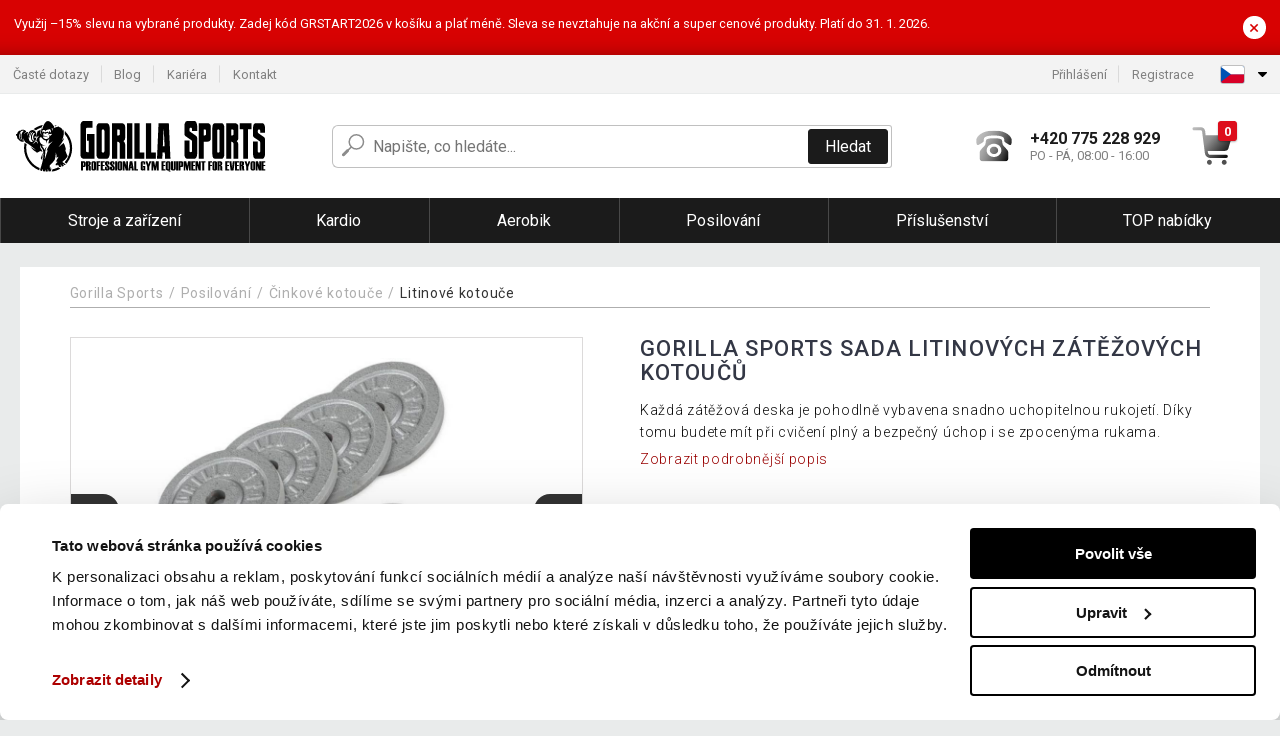

--- FILE ---
content_type: text/html; charset=UTF-8
request_url: https://www.gorillasports.cz/gorilla-sports-sada-litinovych-zatezovych-kotoucu-P76664/
body_size: 15435
content:
<!DOCTYPE html>
<html lang="cs" prefix="og: http://ogp.me/ns#">
<head>

    <meta http-equiv="content-type" content="text/html; charset=utf-8">
    <meta name="viewport" content="width=device-width,initial-scale=1.0"/>

    <title>Gorilla Sports Sada litinových zátěžových kotoučů | Gorillasports.cz</title>

    <link rel="preconnect" href="https://www.googletagmanager.com">
    <link rel="preconnect" href="https://fonts.gstatic.com">
    
        <script type="text/javascript">
            WebFontConfig = {
                google: {families: ['Roboto:ital,wght@0,300;0,400;0,500;0,700;1,300;1,400;1,500;1,700&display=swap']}
            };
            (function () {
                var wf = document.createElement('script');
                wf.src = 'https://ajax.googleapis.com/ajax/libs/webfont/1.6.26/webfont.js';
                wf.type = 'text/javascript';
                wf.async = 'true';
                var s = document.getElementsByTagName('script')[0];
                s.parentNode.insertBefore(wf, s);
            })();
        </script>
    

    
    <link rel="canonical" href="https://www.gorillasports.cz/gorilla-sports-sada-litinovych-zatezovych-kotoucu-P76664/"/>

    
        
            <meta name="robots" content="index, follow"/>
        
    
    
        <meta name="description" content="Každá zátěžová deska je pohodlně vybavena snadno uchopitelnou rukojetí. Díky tomu budete mít při cvičení plný a bezpečný úchop i se zpocenýma rukama." />
    
        <meta name="keywords" content="Gorilla,Sports,Sada,litinových,zátěžových,kotoučů" /> 
    
    <meta property="og:title" content="Gorilla Sports Sada litinových zátěžových kotoučů | Gorillasports.cz"/>
    <meta property="og:description" content="Každá zátěžová deska je pohodlně vybavena snadno uchopitelnou rukojetí. Díky tomu budete mít při cvičení plný a bezpečný úchop i se zpocenýma rukama."/>
    <meta property="og:type" content="product"/>
                <meta property="og:image"
              content="https://img.gorillasports.cz/p/49/76664/1613643859-91985-big.jpg"/>
    
                    
    <!-- css -->
    <link type="text/css" rel="stylesheet" href="https://www.gorillasports.cz/public/cache/style.min_20251110082658.css" />

    
    <link type="text/css" rel="stylesheet" href="https://www.gorillasports.cz/public/css/lightbox.min.css"/>



    <!-- Google Tag Manager -->

    <script>
        //Pro případ, že nějaká třetí straan umí ukládat data pouze do dataLayer, ale my chceme mít data i v gtmDataLayer
        window.dataLayer = window.dataLayer || [];
        window.gtmDataLayer = window.gtmDataLayer || [];

        // Předtím než vložíte data do dataLayer, přidejte je i do gtmDataLayer
        const originalPush = window.dataLayer.push;
        window.dataLayer.push = function() {

            // Push dat do dataLayer
            originalPush.apply(window.dataLayer, arguments);

            // Push stejných dat do gtmDataLayer
            window.gtmDataLayer.push.apply(window.gtmDataLayer, arguments);
        };
    </script>



    <script>
    (function (w, d, s, l, i) {
    w[l] = w[l] || [];
    w[l].push({'gtm.start':
                        new Date().getTime(), event: 'gtm.js'});
            var f = d.getElementsByTagName(s)[0],
                    j = d.createElement(s), dl = l != 'dataLayer' ? '&l=' + l : '';
            j.async = true;
            j.src =
                    'https://www.googletagmanager.com/gtm.js?id=' + i + dl;
            f.parentNode.insertBefore(j, f);
        })(window, document, 'script', 'gtmDataLayer', 'GTM-NXX2427');

    </script>

<!-- End Google Tag Manager -->    
    
        <link rel="apple-touch-icon" sizes="180x180"
          href="https://www.gorillasports.cz/public/favicon/apple-touch-icon.png"/>
    <link rel="icon" type="image/png" sizes="32x32"
          href="https://www.gorillasports.cz/public/favicon/favicon-32x32.png"/>
    <link rel="icon" type="image/png" sizes="16x16"
          href="https://www.gorillasports.cz/public/favicon/favicon-16x16.png"/>
    <link rel="manifest" href="https://www.gorillasports.cz/public/favicon/site.webmanifest"/>
    <link rel="shortcut icon" href="https://www.gorillasports.cz/public/favicon/favicon.ico"/>
    <meta name="msapplication-TileColor" content="#da532c"/>
    <meta name="msapplication-config" content="https://www.gorillasports.cz/public/favicon/browserconfig.xml"/>
    <meta name="theme-color" content="#ffffff"/>


    </head>

<body >

    <div id="main-container" data-txt-currency="Kč" data-txt-pcs="ks" data-base-url="https://www.gorillasports.cz/gorilla-sports-sada-litinovych-zatezovych-kotoucu-P76664/"
         data-is-bot="0">
        <div class="wrapp">

        </div>
    </div>



    
<div class="header__overlay"></div>



    <div class="top-message__wrapper">
        <div class="top-message__container">
            <div class="top-message__text">
                Využij –15% slevu na vybrané produkty. Zadej kód GRSTART2026 v košíku a plať méně. Sleva se nevztahuje na akční a super cenové produkty. Platí do 31. 1. 2026.
            </div>
            <div class="top-message__close-wrapper">
                <div class="top-message__close-btn">
                    ×
                </div>
            </div>
        </div>
    </div>

<header class="header ">
        
<div class="top-bar__wrapper">
    <div class="top-bar">
        <div class="top-bar__section--left">
                        
                <nav class="top-bar__menu-box">
    <a class="top-bar__menu-link" href="https://www.gorillasports.cz/nejcastejsi-otazky-a-odpovedi/">Časté dotazy</a>
    <a class="top-bar__menu-link" href="https://www.gorillasports.cz/blog/">Blog</a>
            <a class="top-bar__menu-link" href="https://www.gorillasports.cz/volna-mista/">Kariéra </a>
        <a class="top-bar__menu-link" href="https://www.gorillasports.cz/kontakt/">Kontakt </a>
</nav>            
        </div>
        <div class="top-bar__section--right">
            
                <div class="top-bar__user-box" id="snippet-front-login-head">
                    <nav class="top-bar__menu-box">
                <a class="top-bar__menu-link" href="https://www.gorillasports.cz/prihlaseni/">Přihlášení</a>
                <a class="top-bar__menu-link" href="https://www.gorillasports.cz/registrace/">Registrace</a>
            </nav>
            </div>

                        
                


            
    <div class="top-bar__lang-box top-dropdown__box noselect">
        <div class="top-dropdown__background-shadow"></div>
                <div class="top-dropdown__btn">
            <div class="top-dropdown__icon-box top-dropdown__icon-box--lang">
                <img class="top-dropdown__icon top-dropdown__icon--lang"  src="https://www.gorillasports.cz/public/images/template-images/lang-flags/cz.svg"/>
            </div>
            <div class="top-dropdown__arrow-box">
                <img class="top-dropdown__arrow" src="https://www.gorillasports.cz/public/images/template-images/top-bar/top-dropdown__arrow.svg">
            </div>
        </div>
                <div class="top-dropdown__content top-dropdown__content--right">
                                                                                                                                                                                                                                                                                                                                                                                                                                                                                    <a class="top-dropdown__item" href="https://www.gorillasports.hu">
                        <div class="top-dropdown__icon-box top-dropdown__icon-box--lang">
                            <img class="top-dropdown__icon top-dropdown__icon--lang"    src="https://www.gorillasports.cz/public/images/template-images/lang-flags/hu.svg"/>
                        </div>
                        <div class="top-dropdown__label">gorillasports<strong>.hu</strong></div>
                    </a>
                                                                                            <a class="top-dropdown__item" href="https://www.gorillasports.sk">
                        <div class="top-dropdown__icon-box top-dropdown__icon-box--lang">
                            <img class="top-dropdown__icon top-dropdown__icon--lang"    src="https://www.gorillasports.cz/public/images/template-images/lang-flags/sk.svg"/>
                        </div>
                        <div class="top-dropdown__label">gorillasports<strong>.sk</strong></div>
                    </a>
                                                                </div>
    </div>
            
        </div>
    </div>
</div>    
    <div class="header__main-wrapper">

                <div class="header__logo-wrapper">
            <a href="https://www.gorillasports.cz/"><img alt="Gorillasports.cz"
                                                       src="https://www.gorillasports.cz/public/images/template-images/header/main-logo.svg?v=2"></a>
        </div>
        
                
            <div class="header-search">        
    <form class="header-search__input-container" method="get" action="https://www.gorillasports.cz/vyhledavani/">
        <input id="main-search-inputfield" name="search" autocomplete="off" data-type="3"  class="header-search__input" placeholder="Napište, co hledáte..." type="text" data-url="https://www.gorillasports.cz/frontend/products/front-autocomplete/suggest/" /> 
        <div class="header-search__reset-btn-wrapper">
            <div class="header-search__reset-btn">
                <img src="https://www.gorillasports.cz/public/images/template-images/global/white-cross.svg">
            </div>
        </div>
        <div class="header-search__search-btn-wrapper">
            <button class="header-search__search-btn"> Hledat</button>
        </div>
        <img class="header-search__search-icon" src="https://www.gorillasports.cz/public/images/template-images/header/search-icon.svg">
        <div class="header-search__spinner-wrapper">
            <div class="header-search__spinner">
            </div>
        </div>
    </form>  
    <div id="snippet-search-result" class="header-search__result-wrapper">
    </div>
</div>
        
        
        <div class="header__right-side">
                        <a href="tel: +420 775 228 929" class="header__hotline-container">
                <div class="header__hotline-icon-container">
                    <img class="header__hotline-icon"
                         src="https://www.gorillasports.cz/public/images/template-images/header/hotline-icon.svg">
                </div>
                <div class="header__hotline-info-container">
                    <div class="header__hotline-phone">
                        +420 775 228 929
                    </div>
                    <div class="header__hotline-availability">
                        PO - PÁ, 08:00 - 16:00
                    </div>
                </div>
            </a>
            
                        <div class="header__cart-overlay">
            </div>
            
                                <div id="snippet-front-basket-head"
                     class="header__cart-container header__cart-container--empty"
                     data-empty-class='header__cart-container--empty'>
                        <a class="header__cart-link" href="https://www.gorillasports.cz/kosik/produkty/">
        <div class="header__cart-icon-container">
            <img class="header__cart-icon" src="https://www.gorillasports.cz/public/images/template-images/header/cart-icon.svg">

            <div class="header__cart-quantity-badge">
                <div>0</div>
            </div>
            
        </div>
        <div class="header__cart-info-container">
                    </div>
    </a>
    <div class="header__cart-content-container">
        <div class="header__cart-items-container">
                    </div>
        <a href="https://www.gorillasports.cz/kosik/produkty/" class="header__cart-goto">
            Přejít do košíku
        </a>
    </div>
                </div>
            
            

                        
                <div class="header__menu-trigger collapser__trigger" data-target-id="#mainmenu">
                    <div class="header__menu-trigger-lines-container">
                        <div class="header__menu-trigger-line">
                        </div>
                        <div class="header__menu-trigger-line">
                        </div>
                        <div class="header__menu-trigger-line">
                        </div>
                    </div>
                    <div class="header__menu-trigger-text">
                        Menu
                    </div>
                </div>
            
            
        </div>
    </div>
</header>


    
<nav class="mainmenu mainmenu--mobile collapser collapser__content" id="mainmenu">
    <ul class="mainmenu__list">
                                    <li class="mainmenu__item mainmenu__item--parent collapser">
                    <a class="mainmenu__link" href="https://www.gorillasports.cz/stroje-a-zarizeni-C13227/">

                                                                            
                                                                            
                        
                                                <span class="mainmenu__link-name">Stroje a zařízení</span>
                                                <div class="mainmenu__link-trigger collapser__trigger">
                            <div class="mainmenu__link-trigger-lines-container">
                                <div class="mainmenu__link-trigger-line">
                                </div>
                                <div class="mainmenu__link-trigger-line">
                                </div>
                            </div>
                        </div>
                                            </a>

                                            <div class="mainmenu__submenu collapser__content ">
                            <div class="mainmenu__submenu-title">
                                Stroje a zařízení
                            </div>
                            <ul class="mainmenu__sublist">
                                                                                                    <li class="mainmenu__subitem">
                                        <a href="https://www.gorillasports.cz/stroje-a-zarizeni/lavicky-na-cviceni-C13264/" class="mainmenu__sublink">
                                                                                            <div class="mainmenu__subimage-box">
                                                    <img class="main-menu__category-img global-lazy-image" data-src="https://img.gorillasports.cz/c/1613130019-152899.jpg" alt="Lavičky na cvičení">
                                                </div>
                                                                                        Lavičky na cvičení
                                        </a>
                                    </li>
                                                                    <li class="mainmenu__subitem">
                                        <a href="https://www.gorillasports.cz/stroje-a-zarizeni/stojany-na-drepy-C13265/" class="mainmenu__sublink">
                                                                                            <div class="mainmenu__subimage-box">
                                                    <img class="main-menu__category-img global-lazy-image" data-src="https://img.gorillasports.cz/c/1642494709-61271.jpg" alt="Stojany na dřepy">
                                                </div>
                                                                                        Stojany na dřepy
                                        </a>
                                    </li>
                                                                    <li class="mainmenu__subitem">
                                        <a href="https://www.gorillasports.cz/stroje-a-zarizeni/posilovaci-klece-C13266/" class="mainmenu__sublink">
                                                                                            <div class="mainmenu__subimage-box">
                                                    <img class="main-menu__category-img global-lazy-image" data-src="https://img.gorillasports.cz/c/1642494760-184369.jpg" alt="Posilovací klece">
                                                </div>
                                                                                        Posilovací klece
                                        </a>
                                    </li>
                                                                    <li class="mainmenu__subitem">
                                        <a href="https://www.gorillasports.cz/stroje-a-zarizeni/trenink-zad-C13268/" class="mainmenu__sublink">
                                                                                            <div class="mainmenu__subimage-box">
                                                    <img class="main-menu__category-img global-lazy-image" data-src="https://img.gorillasports.cz/c/1613130206-367436.jpg" alt="Trénink zad">
                                                </div>
                                                                                        Trénink zad
                                        </a>
                                    </li>
                                                                    <li class="mainmenu__subitem">
                                        <a href="https://www.gorillasports.cz/stroje-a-zarizeni/trenink-nohou-C13269/" class="mainmenu__sublink">
                                                                                            <div class="mainmenu__subimage-box">
                                                    <img class="main-menu__category-img global-lazy-image" data-src="https://img.gorillasports.cz/c/1642494810-119015.jpg" alt="Trénink nohou">
                                                </div>
                                                                                        Trénink nohou
                                        </a>
                                    </li>
                                                                    <li class="mainmenu__subitem">
                                        <a href="https://www.gorillasports.cz/stroje-a-zarizeni/posilovace-prstu-C13274/" class="mainmenu__sublink">
                                                                                            <div class="mainmenu__subimage-box">
                                                    <img class="main-menu__category-img global-lazy-image" data-src="https://img.gorillasports.cz/c/1617732767-276973.jpg" alt="Posilovače prstů">
                                                </div>
                                                                                        Posilovače prstů
                                        </a>
                                    </li>
                                                                    <li class="mainmenu__subitem">
                                        <a href="https://www.gorillasports.cz/stroje-a-zarizeni/trenink-bricha-C13275/" class="mainmenu__sublink">
                                                                                            <div class="mainmenu__subimage-box">
                                                    <img class="main-menu__category-img global-lazy-image" data-src="https://img.gorillasports.cz/c/1616160207-237932.jpg" alt="Trénink břicha">
                                                </div>
                                                                                        Trénink břicha
                                        </a>
                                    </li>
                                                                    <li class="mainmenu__subitem">
                                        <a href="https://www.gorillasports.cz/stroje-a-zarizeni/push-up-tyce-C13277/" class="mainmenu__sublink">
                                                                                            <div class="mainmenu__subimage-box">
                                                    <img class="main-menu__category-img global-lazy-image" data-src="https://img.gorillasports.cz/c/1617816601-218139.jpg" alt="Push Up tyče">
                                                </div>
                                                                                        Push Up tyče
                                        </a>
                                    </li>
                                                                    <li class="mainmenu__subitem">
                                        <a href="https://www.gorillasports.cz/stroje-a-zarizeni/bradla-a-hrazdy-C13278/" class="mainmenu__sublink">
                                                                                            <div class="mainmenu__subimage-box">
                                                    <img class="main-menu__category-img global-lazy-image" data-src="https://img.gorillasports.cz/c/1617733827-744250.jpeg" alt="Bradla a hrazdy">
                                                </div>
                                                                                        Bradla a hrazdy
                                        </a>
                                    </li>
                                                                    <li class="mainmenu__subitem">
                                        <a href="https://www.gorillasports.cz/stroje-a-zarizeni/kladkove-stanice-C13280/" class="mainmenu__sublink">
                                                                                            <div class="mainmenu__subimage-box">
                                                    <img class="main-menu__category-img global-lazy-image" data-src="https://img.gorillasports.cz/c/1617733178-933711.jpg" alt="Kladkové stanice">
                                                </div>
                                                                                        Kladkové stanice
                                        </a>
                                    </li>
                                                                    <li class="mainmenu__subitem">
                                        <a href="https://www.gorillasports.cz/stroje-a-zarizeni/posilovaci-stanice-C13282/" class="mainmenu__sublink">
                                                                                            <div class="mainmenu__subimage-box">
                                                    <img class="main-menu__category-img global-lazy-image" data-src="https://img.gorillasports.cz/c/1616595103-874980.jpg" alt="Posilovací stanice">
                                                </div>
                                                                                        Posilovací stanice
                                        </a>
                                    </li>
                                                            </ul>
                        </div>
                                    </li>
                                                <li class="mainmenu__item mainmenu__item--parent collapser">
                    <a class="mainmenu__link" href="https://www.gorillasports.cz/kardio-C13253/">

                                                                            
                                                                            
                        
                                                <span class="mainmenu__link-name">Kardio</span>
                                                <div class="mainmenu__link-trigger collapser__trigger">
                            <div class="mainmenu__link-trigger-lines-container">
                                <div class="mainmenu__link-trigger-line">
                                </div>
                                <div class="mainmenu__link-trigger-line">
                                </div>
                            </div>
                        </div>
                                            </a>

                                            <div class="mainmenu__submenu collapser__content ">
                            <div class="mainmenu__submenu-title">
                                Kardio
                            </div>
                            <ul class="mainmenu__sublist">
                                                                                                    <li class="mainmenu__subitem">
                                        <a href="https://www.gorillasports.cz/kardio/bezecke-pasy-C13276/" class="mainmenu__sublink">
                                                                                            <div class="mainmenu__subimage-box">
                                                    <img class="main-menu__category-img global-lazy-image" data-src="https://img.gorillasports.cz/c/1614081239-60221.jpeg" alt="Běžecké pásy">
                                                </div>
                                                                                        Běžecké pásy
                                        </a>
                                    </li>
                                                                    <li class="mainmenu__subitem">
                                        <a href="https://www.gorillasports.cz/kardio/cyklotrenazery-C13281/" class="mainmenu__sublink">
                                                                                            <div class="mainmenu__subimage-box">
                                                    <img class="main-menu__category-img global-lazy-image" data-src="https://img.gorillasports.cz/c/1614081305-776988.jpg" alt="Cyklotrenažery">
                                                </div>
                                                                                        Cyklotrenažery
                                        </a>
                                    </li>
                                                                    <li class="mainmenu__subitem">
                                        <a href="https://www.gorillasports.cz/kardio/elipticke-trenazery-C13283/" class="mainmenu__sublink">
                                                                                            <div class="mainmenu__subimage-box">
                                                    <img class="main-menu__category-img global-lazy-image" data-src="https://img.gorillasports.cz/c/1614081372-422896.jpeg" alt="Eliptické trenažery">
                                                </div>
                                                                                        Eliptické trenažery
                                        </a>
                                    </li>
                                                                    <li class="mainmenu__subitem">
                                        <a href="https://www.gorillasports.cz/kardio/stacionarni-kola-C13286/" class="mainmenu__sublink">
                                                                                            <div class="mainmenu__subimage-box">
                                                    <img class="main-menu__category-img global-lazy-image" data-src="https://img.gorillasports.cz/c/1614081429-552608.jpeg" alt="Stacionární kola">
                                                </div>
                                                                                        Stacionární kola
                                        </a>
                                    </li>
                                                                    <li class="mainmenu__subitem">
                                        <a href="https://www.gorillasports.cz/kardio/veslovaci-trenazery-C13287/" class="mainmenu__sublink">
                                                                                            <div class="mainmenu__subimage-box">
                                                    <img class="main-menu__category-img global-lazy-image" data-src="https://img.gorillasports.cz/c/1614081473-964819.jpeg" alt="Veslovací trenažery">
                                                </div>
                                                                                        Veslovací trenažery
                                        </a>
                                    </li>
                                                                    <li class="mainmenu__subitem">
                                        <a href="https://www.gorillasports.cz/kardio/plyoboxy-C13291/" class="mainmenu__sublink">
                                                                                            <div class="mainmenu__subimage-box">
                                                    <img class="main-menu__category-img global-lazy-image" data-src="https://img.gorillasports.cz/c/1614081513-883518.jpg" alt="Plyoboxy">
                                                </div>
                                                                                        Plyoboxy
                                        </a>
                                    </li>
                                                                    <li class="mainmenu__subitem">
                                        <a href="https://www.gorillasports.cz/kardio/agility-doplnky-C13293/" class="mainmenu__sublink">
                                                                                            <div class="mainmenu__subimage-box">
                                                    <img class="main-menu__category-img global-lazy-image" data-src="https://img.gorillasports.cz/c/1614081554-973842.jpeg" alt="Agility doplňky">
                                                </div>
                                                                                        Agility doplňky
                                        </a>
                                    </li>
                                                                    <li class="mainmenu__subitem">
                                        <a href="https://www.gorillasports.cz/kardio/svihadla-C13294/" class="mainmenu__sublink">
                                                                                            <div class="mainmenu__subimage-box">
                                                    <img class="main-menu__category-img global-lazy-image" data-src="https://img.gorillasports.cz/c/1614081663-560566.jpeg" alt="Švihadla">
                                                </div>
                                                                                        Švihadla
                                        </a>
                                    </li>
                                                                    <li class="mainmenu__subitem">
                                        <a href="https://www.gorillasports.cz/kardio/trampoliny-C13295/" class="mainmenu__sublink">
                                                                                            <div class="mainmenu__subimage-box">
                                                    <img class="main-menu__category-img global-lazy-image" data-src="https://img.gorillasports.cz/c/1614081699-513836.jpeg" alt="Trampolíny">
                                                </div>
                                                                                        Trampolíny
                                        </a>
                                    </li>
                                                                    <li class="mainmenu__subitem">
                                        <a href="https://www.gorillasports.cz/kardio/bojova-umeni-box-C13263/" class="mainmenu__sublink">
                                                                                            <div class="mainmenu__subimage-box">
                                                    <img class="main-menu__category-img global-lazy-image" data-src="https://img.gorillasports.cz/c/1614082358-349879.jpeg" alt="Bojová umění / Box">
                                                </div>
                                                                                        Bojová umění / Box
                                        </a>
                                    </li>
                                                            </ul>
                        </div>
                                    </li>
                                                <li class="mainmenu__item mainmenu__item--parent collapser">
                    <a class="mainmenu__link" href="https://www.gorillasports.cz/aerobik-C13254/">

                                                                            
                                                                            
                        
                                                <span class="mainmenu__link-name">Aerobik</span>
                                                <div class="mainmenu__link-trigger collapser__trigger">
                            <div class="mainmenu__link-trigger-lines-container">
                                <div class="mainmenu__link-trigger-line">
                                </div>
                                <div class="mainmenu__link-trigger-line">
                                </div>
                            </div>
                        </div>
                                            </a>

                                            <div class="mainmenu__submenu collapser__content ">
                            <div class="mainmenu__submenu-title">
                                Aerobik
                            </div>
                            <ul class="mainmenu__sublist">
                                                                                                    <li class="mainmenu__subitem">
                                        <a href="https://www.gorillasports.cz/aerobik/joga-a-pilates/balancni-a-masazni-pomucky-C19907/" class="mainmenu__sublink">
                                                                                            <div class="mainmenu__subimage-box">
                                                    <img class="main-menu__category-img global-lazy-image" data-src="https://img.gorillasports.cz/c/1618083353-278786.jpg" alt="Balanční pomůcky">
                                                </div>
                                                                                        Balanční pomůcky
                                        </a>
                                    </li>
                                                                    <li class="mainmenu__subitem">
                                        <a href="https://www.gorillasports.cz/aerobik/fitness-jednorucky-C13285/" class="mainmenu__sublink">
                                                                                            <div class="mainmenu__subimage-box">
                                                    <img class="main-menu__category-img global-lazy-image" data-src="https://img.gorillasports.cz/c/1618084110-400346.jpg" alt="Fitness jednoručky">
                                                </div>
                                                                                        Fitness jednoručky
                                        </a>
                                    </li>
                                                                    <li class="mainmenu__subitem">
                                        <a href="https://www.gorillasports.cz/aerobik/joga-a-pilates-C13288/" class="mainmenu__sublink">
                                                                                            <div class="mainmenu__subimage-box">
                                                    <img class="main-menu__category-img global-lazy-image" data-src="https://img.gorillasports.cz/c/1618084227-671918.jpeg" alt="Jóga a pilates">
                                                </div>
                                                                                        Jóga a pilates
                                        </a>
                                    </li>
                                                                    <li class="mainmenu__subitem">
                                        <a href="https://www.gorillasports.cz/aerobik/medicinbaly-a-prislusenstvi-C13289/" class="mainmenu__sublink">
                                                                                            <div class="mainmenu__subimage-box">
                                                    <img class="main-menu__category-img global-lazy-image" data-src="https://img.gorillasports.cz/c/1618084322-657140.jpeg" alt="Medicinbaly a příslušenství">
                                                </div>
                                                                                        Medicinbaly a příslušenství
                                        </a>
                                    </li>
                                                                    <li class="mainmenu__subitem">
                                        <a href="https://www.gorillasports.cz/aerobik/steppery-a-schudky-C13290/" class="mainmenu__sublink">
                                                                                            <div class="mainmenu__subimage-box">
                                                    <img class="main-menu__category-img global-lazy-image" data-src="https://img.gorillasports.cz/c/1618084399-988046.jpg" alt="Steppery a schůdky">
                                                </div>
                                                                                        Steppery a schůdky
                                        </a>
                                    </li>
                                                                    <li class="mainmenu__subitem">
                                        <a href="https://www.gorillasports.cz/aerobik/fitness-vaky-C13298/" class="mainmenu__sublink">
                                                                                            <div class="mainmenu__subimage-box">
                                                    <img class="main-menu__category-img global-lazy-image" data-src="https://img.gorillasports.cz/c/1618080192-824559.jpeg" alt="Fitness vaky">
                                                </div>
                                                                                        Fitness vaky
                                        </a>
                                    </li>
                                                                    <li class="mainmenu__subitem">
                                        <a href="https://www.gorillasports.cz/aerobik/kotnikove-zavazi-C13299/" class="mainmenu__sublink">
                                                                                            <div class="mainmenu__subimage-box">
                                                    <img class="main-menu__category-img global-lazy-image" data-src="https://img.gorillasports.cz/c/1618080375-305480.jpeg" alt="Kotníkové závaží">
                                                </div>
                                                                                        Kotníkové závaží
                                        </a>
                                    </li>
                                                                    <li class="mainmenu__subitem">
                                        <a href="https://www.gorillasports.cz/aerobik/zatezove-vesty-C13301/" class="mainmenu__sublink">
                                                                                            <div class="mainmenu__subimage-box">
                                                    <img class="main-menu__category-img global-lazy-image" data-src="https://img.gorillasports.cz/c/1618080541-171344.jpeg" alt="Zátěžové vesty">
                                                </div>
                                                                                        Zátěžové vesty
                                        </a>
                                    </li>
                                                                    <li class="mainmenu__subitem">
                                        <a href="https://www.gorillasports.cz/aerobik/zavesne-systemy-C13302/" class="mainmenu__sublink">
                                                                                            <div class="mainmenu__subimage-box">
                                                    <img class="main-menu__category-img global-lazy-image" data-src="https://img.gorillasports.cz/c/1618080734-442169.jpeg" alt="Závěsné systémy">
                                                </div>
                                                                                        Závěsné systémy
                                        </a>
                                    </li>
                                                                    <li class="mainmenu__subitem">
                                        <a href="https://www.gorillasports.cz/aerobik/fitness-kladivo-C13303/" class="mainmenu__sublink">
                                                                                            <div class="mainmenu__subimage-box">
                                                    <img class="main-menu__category-img global-lazy-image" data-src="https://img.gorillasports.cz/c/1618080840-956387.jpeg" alt="Fitness kladivo">
                                                </div>
                                                                                        Fitness kladivo
                                        </a>
                                    </li>
                                                                    <li class="mainmenu__subitem">
                                        <a href="https://www.gorillasports.cz/aerobik/stuhy-a-expandery-C13309/" class="mainmenu__sublink">
                                                                                            <div class="mainmenu__subimage-box">
                                                    <img class="main-menu__category-img global-lazy-image" data-src="https://img.gorillasports.cz/c/1618080953-40916.jpg" alt="Stuhy a expandery">
                                                </div>
                                                                                        Stuhy a expandery
                                        </a>
                                    </li>
                                                                    <li class="mainmenu__subitem">
                                        <a href="https://www.gorillasports.cz/aerobik/zebriny-C13311/" class="mainmenu__sublink">
                                                                                            <div class="mainmenu__subimage-box">
                                                    <img class="main-menu__category-img global-lazy-image" data-src="https://img.gorillasports.cz/c/1618081047-265348.jpeg" alt="Žebřiny">
                                                </div>
                                                                                        Žebřiny
                                        </a>
                                    </li>
                                                            </ul>
                        </div>
                                    </li>
                                                <li class="mainmenu__item mainmenu__item--parent collapser">
                    <a class="mainmenu__link" href="https://www.gorillasports.cz/posilovani-C13255/">

                                                                            
                                                                            
                        
                                                <span class="mainmenu__link-name">Posilování</span>
                                                <div class="mainmenu__link-trigger collapser__trigger">
                            <div class="mainmenu__link-trigger-lines-container">
                                <div class="mainmenu__link-trigger-line">
                                </div>
                                <div class="mainmenu__link-trigger-line">
                                </div>
                            </div>
                        </div>
                                            </a>

                                            <div class="mainmenu__submenu collapser__content mainmenu__submenu--right-align">
                            <div class="mainmenu__submenu-title">
                                Posilování
                            </div>
                            <ul class="mainmenu__sublist">
                                                                                                    <li class="mainmenu__subitem">
                                        <a href="https://www.gorillasports.cz/posilovani/adaptery-a-pojistky-C13296/" class="mainmenu__sublink">
                                                                                            <div class="mainmenu__subimage-box">
                                                    <img class="main-menu__category-img global-lazy-image" data-src="https://img.gorillasports.cz/c/1614081805-438212.jpeg" alt="Adaptéry a pojistky">
                                                </div>
                                                                                        Adaptéry a pojistky
                                        </a>
                                    </li>
                                                                    <li class="mainmenu__subitem">
                                        <a href="https://www.gorillasports.cz/posilovani/cinkove-kotouce-C13300/" class="mainmenu__sublink">
                                                                                            <div class="mainmenu__subimage-box">
                                                    <img class="main-menu__category-img global-lazy-image" data-src="https://img.gorillasports.cz/c/1614081847-995878.jpeg" alt="Činkové kotouče">
                                                </div>
                                                                                        Činkové kotouče
                                        </a>
                                    </li>
                                                                    <li class="mainmenu__subitem">
                                        <a href="https://www.gorillasports.cz/posilovani/nakladaci-cinky-C13304/" class="mainmenu__sublink">
                                                                                            <div class="mainmenu__subimage-box">
                                                    <img class="main-menu__category-img global-lazy-image" data-src="https://img.gorillasports.cz/c/1614081930-7988.jpg" alt="Nakládací činky">
                                                </div>
                                                                                        Nakládací činky
                                        </a>
                                    </li>
                                                                    <li class="mainmenu__subitem">
                                        <a href="https://www.gorillasports.cz/posilovani/cinkove-tyce-C13305/" class="mainmenu__sublink">
                                                                                            <div class="mainmenu__subimage-box">
                                                    <img class="main-menu__category-img global-lazy-image" data-src="https://img.gorillasports.cz/c/1614081983-413201.jpeg" alt="Činkové tyče">
                                                </div>
                                                                                        Činkové tyče
                                        </a>
                                    </li>
                                                                    <li class="mainmenu__subitem">
                                        <a href="https://www.gorillasports.cz/posilovani/cinky-s-pevnou-vahou-C13306/" class="mainmenu__sublink">
                                                                                            <div class="mainmenu__subimage-box">
                                                    <img class="main-menu__category-img global-lazy-image" data-src="https://img.gorillasports.cz/c/1614082025-633718.jpeg" alt="Činky s pevnou vahou">
                                                </div>
                                                                                        Činky s pevnou vahou
                                        </a>
                                    </li>
                                                                    <li class="mainmenu__subitem">
                                        <a href="https://www.gorillasports.cz/posilovani/ochrana-tyce-C13308/" class="mainmenu__sublink">
                                                                                            <div class="mainmenu__subimage-box">
                                                    <img class="main-menu__category-img global-lazy-image" data-src="https://img.gorillasports.cz/c/1614082129-130680.jpg" alt="Ochrana tyče">
                                                </div>
                                                                                        Ochrana tyče
                                        </a>
                                    </li>
                                                                    <li class="mainmenu__subitem">
                                        <a href="https://www.gorillasports.cz/posilovani/stojany-na-cinky-a-kotouce-C13310/" class="mainmenu__sublink">
                                                                                            <div class="mainmenu__subimage-box">
                                                    <img class="main-menu__category-img global-lazy-image" data-src="https://img.gorillasports.cz/c/1614082190-397778.jpeg" alt="Stojany na činky a kotouče">
                                                </div>
                                                                                        Stojany na činky a kotouče
                                        </a>
                                    </li>
                                                                    <li class="mainmenu__subitem">
                                        <a href="https://www.gorillasports.cz/posilovani/kettlebelly-C13315/" class="mainmenu__sublink">
                                                                                            <div class="mainmenu__subimage-box">
                                                    <img class="main-menu__category-img global-lazy-image" data-src="https://img.gorillasports.cz/c/1614082275-352901.jpeg" alt="Kettlebelly">
                                                </div>
                                                                                        Kettlebelly
                                        </a>
                                    </li>
                                                                    <li class="mainmenu__subitem">
                                        <a href="https://www.gorillasports.cz/posilovani/lavicky-na-cviceni-C24407/" class="mainmenu__sublink">
                                                                                            <div class="mainmenu__subimage-box">
                                                    <img class="main-menu__category-img global-lazy-image" data-src="https://img.gorillasports.cz/c/1712565872-557581.jpg" alt="Lavičky na cvičení">
                                                </div>
                                                                                        Lavičky na cvičení
                                        </a>
                                    </li>
                                                                    <li class="mainmenu__subitem">
                                        <a href="https://www.gorillasports.cz/posilovani/bradla-a-hrazdy-C24408/" class="mainmenu__sublink">
                                                                                            <div class="mainmenu__subimage-box">
                                                    <img class="main-menu__category-img global-lazy-image" data-src="https://img.gorillasports.cz/c/1712566194-438580.jpg" alt="Bradla a hrazdy">
                                                </div>
                                                                                        Bradla a hrazdy
                                        </a>
                                    </li>
                                                            </ul>
                        </div>
                                    </li>
                                                <li class="mainmenu__item mainmenu__item--parent collapser">
                    <a class="mainmenu__link" href="https://www.gorillasports.cz/prislusenstvi-C13312/">

                                                                            
                                                                            
                        
                                                <span class="mainmenu__link-name">Příslušenství</span>
                                                <div class="mainmenu__link-trigger collapser__trigger">
                            <div class="mainmenu__link-trigger-lines-container">
                                <div class="mainmenu__link-trigger-line">
                                </div>
                                <div class="mainmenu__link-trigger-line">
                                </div>
                            </div>
                        </div>
                                            </a>

                                            <div class="mainmenu__submenu collapser__content mainmenu__submenu--right-align">
                            <div class="mainmenu__submenu-title">
                                Příslušenství
                            </div>
                            <ul class="mainmenu__sublist">
                                                                                                    <li class="mainmenu__subitem">
                                        <a href="https://www.gorillasports.cz/prislusenstvi/sportovni-obleceni-C13314/" class="mainmenu__sublink">
                                                                                            <div class="mainmenu__subimage-box">
                                                    <img class="main-menu__category-img global-lazy-image" data-src="https://img.gorillasports.cz/c/1617994833-564748.jpeg" alt="Sportovní oblečení">
                                                </div>
                                                                                        Sportovní oblečení
                                        </a>
                                    </li>
                                                                    <li class="mainmenu__subitem">
                                        <a href="https://www.gorillasports.cz/prislusenstvi/uchopy-C13321/" class="mainmenu__sublink">
                                                                                            <div class="mainmenu__subimage-box">
                                                    <img class="main-menu__category-img global-lazy-image" data-src="https://img.gorillasports.cz/c/1617994247-899521.jpg" alt="Úchopy">
                                                </div>
                                                                                        Úchopy
                                        </a>
                                    </li>
                                                                    <li class="mainmenu__subitem">
                                        <a href="https://www.gorillasports.cz/prislusenstvi/opasky-rukavice-chranice-kloubu-C13322/" class="mainmenu__sublink">
                                                                                            <div class="mainmenu__subimage-box">
                                                    <img class="main-menu__category-img global-lazy-image" data-src="https://img.gorillasports.cz/c/1617994108-870249.jpeg" alt="Opasky / rukavice / chrániče kloubů">
                                                </div>
                                                                                        Opasky / rukavice / chrániče kloubů
                                        </a>
                                    </li>
                                                                    <li class="mainmenu__subitem">
                                        <a href="https://www.gorillasports.cz/prislusenstvi/ochranne-podlozky-C13324/" class="mainmenu__sublink">
                                                                                            <div class="mainmenu__subimage-box">
                                                    <img class="main-menu__category-img global-lazy-image" data-src="https://img.gorillasports.cz/c/1617993777-371417.jpeg" alt="Ochranné podložky">
                                                </div>
                                                                                        Ochranné podložky
                                        </a>
                                    </li>
                                                                    <li class="mainmenu__subitem">
                                        <a href="https://www.gorillasports.cz/prislusenstvi/sportovni-lahve-C13325/" class="mainmenu__sublink">
                                                                                            <div class="mainmenu__subimage-box">
                                                    <img class="main-menu__category-img global-lazy-image" data-src="https://img.gorillasports.cz/c/1617993388-689703.jpg" alt="Sportovní lahve">
                                                </div>
                                                                                        Sportovní lahve
                                        </a>
                                    </li>
                                                                    <li class="mainmenu__subitem">
                                        <a href="https://www.gorillasports.cz/prislusenstvi/adaptery-a-pojistky-C13326/" class="mainmenu__sublink">
                                                                                            <div class="mainmenu__subimage-box">
                                                    <img class="main-menu__category-img global-lazy-image" data-src="https://img.gorillasports.cz/c/1617993316-694862.jpeg" alt="Adaptéry a pojistky">
                                                </div>
                                                                                        Adaptéry a pojistky
                                        </a>
                                    </li>
                                                                    <li class="mainmenu__subitem">
                                        <a href="https://www.gorillasports.cz/prislusenstvi/masazni-kresla-maxxus-C19853/" class="mainmenu__sublink">
                                                                                            <div class="mainmenu__subimage-box">
                                                    <img class="main-menu__category-img global-lazy-image" data-src="https://img.gorillasports.cz/c/1632481448-422648.jpg" alt="Masážní křesla Maxxus">
                                                </div>
                                                                                        Masážní křesla Maxxus
                                        </a>
                                    </li>
                                                                    <li class="mainmenu__subitem">
                                        <a href="https://www.gorillasports.cz/prislusenstvi/pece-a-udrzba-C20237/" class="mainmenu__sublink">
                                                                                            <div class="mainmenu__subimage-box">
                                                    <img class="main-menu__category-img global-lazy-image" data-src="https://img.gorillasports.cz/c/1658835706-402499.jpg" alt="Péče a údržba">
                                                </div>
                                                                                        Péče a údržba
                                        </a>
                                    </li>
                                                                    <li class="mainmenu__subitem">
                                        <a href="https://www.gorillasports.cz/prislusenstvi/tejpovaci-pasky-C20319/" class="mainmenu__sublink">
                                                                                            <div class="mainmenu__subimage-box">
                                                    <img class="main-menu__category-img global-lazy-image" data-src="https://img.gorillasports.cz/c/1659444502-535723.jpg" alt="Tejpovací pásky">
                                                </div>
                                                                                        Tejpovací pásky
                                        </a>
                                    </li>
                                                                    <li class="mainmenu__subitem">
                                        <a href="https://www.gorillasports.cz/prislusenstvi/slevy-a-akce-C24234/" class="mainmenu__sublink">
                                                                                            <div class="mainmenu__subimage-box">
                                                    <img class="main-menu__category-img global-lazy-image" data-src="https://img.gorillasports.cz/c/1689071212-405850.jpg" alt="Slevy a akce">
                                                </div>
                                                                                        Slevy a akce
                                        </a>
                                    </li>
                                                            </ul>
                        </div>
                                    </li>
                                                <li class="mainmenu__item mainmenu__item--parent collapser">
                    <a class="mainmenu__link" href="https://www.gorillasports.cz/top-nabidky-C24342/">

                                                                            
                                                                            
                        
                                                <span class="mainmenu__link-name">TOP nabídky</span>
                                                <div class="mainmenu__link-trigger collapser__trigger">
                            <div class="mainmenu__link-trigger-lines-container">
                                <div class="mainmenu__link-trigger-line">
                                </div>
                                <div class="mainmenu__link-trigger-line">
                                </div>
                            </div>
                        </div>
                                            </a>

                                            <div class="mainmenu__submenu collapser__content mainmenu__submenu--right-align">
                            <div class="mainmenu__submenu-title">
                                TOP nabídky
                            </div>
                            <ul class="mainmenu__sublist">
                                                                                                    <li class="mainmenu__subitem">
                                        <a href="https://www.gorillasports.cz/vyprodej-C24392/" class="mainmenu__sublink">
                                                                                            <div class="mainmenu__subimage-box">
                                                    <img class="main-menu__category-img global-lazy-image" data-src="https://img.gorillasports.cz/c/1743574607-382878.jpg" alt="Výprodej">
                                                </div>
                                                                                        Výprodej
                                        </a>
                                    </li>
                                                                    <li class="mainmenu__subitem">
                                        <a href="https://www.gorillasports.cz/top-nabidky/super-cena-C24518/" class="mainmenu__sublink">
                                                                                            <div class="mainmenu__subimage-box">
                                                    <img class="main-menu__category-img global-lazy-image" data-src="https://img.gorillasports.cz/c/1743573536-575648.jpg" alt="Super cena">
                                                </div>
                                                                                        Super cena
                                        </a>
                                    </li>
                                                                    <li class="mainmenu__subitem">
                                        <a href="https://www.gorillasports.cz/top-nabidky/bomba-akce-C24519/" class="mainmenu__sublink">
                                                                                            <div class="mainmenu__subimage-box">
                                                    <img class="main-menu__category-img global-lazy-image" data-src="https://img.gorillasports.cz/c/1750405947-317120.png" alt="Bomba akce">
                                                </div>
                                                                                        Bomba akce
                                        </a>
                                    </li>
                                                            </ul>
                        </div>
                                    </li>
                                                                
    </ul>
</nav>


            
        <script>
        gtmDataLayer.push({"event":"productDetail","google_tag_params":{"eventId":"647146-696c7a5ab22852.75813391","pageType":"product","category":"Litinové kotouče","productId":76664,"product":"Gorilla Sports Sada litinových zátěžových kotoučů","priceIncVat":2109,"price":1742.98,"manufacture":"Gorilla Sports","allCategoryNames":"Posilování > Činkové kotouče","extendedMode":3,"abTest":"A","hashedEmail":null,"shaHashedEmail":null}});
    </script>
    <script>
    
        gtmDataLayer.push({'event': 'activeForm'})
    
</script>    
        <div class="lay__wrap">
            <div class="detail__wrap">
                <ul class="bradcrumbs bradcrumbs--detail">
                    <li class="bradcrumbs__point">
                        <a href="https://www.gorillasports.cz/">Gorilla Sports</a>
                    </li>
                                                                        <li class="bradcrumbs__point">
                                <a href="https://www.gorillasports.cz/posilovani-C13255/">Posilování</a>
                            </li>
                                                                                                <li class="bradcrumbs__point">
                                <a href="https://www.gorillasports.cz/posilovani/cinkove-kotouce-C13300/">Činkové kotouče</a>
                            </li>
                                                                                        <li class="bradcrumbs__point">
                            <a href="https://www.gorillasports.cz/posilovani/cinkove-kotouce/litinove-kotouce-C20305/">Litinové kotouče</a>
                        </li>
                                    </ul>

                <div class="detail__lay-half">
                                        
        <div class="product-carousel">
        <div class="product-carousel__main-container">

            <div class="product-carousel__items">
                                                            <div class="product-carousel__item">
                            <div class="product-carousel__ratio-box">
                                <a class="product-carousel__picture-box box-placeholder"
                                   href="https://img.gorillasports.cz/p/49/76664/1613643859-91985-big.jpg"
                                   data-lightbox="image" data-title="Gorilla Sports Sada litinových zátěžových kotoučů">
                                    <img class="product-carousel__picture global-lazy-image"
                                         data-src="https://img.gorillasports.cz/p/49/76664/1613643859-91985-big.jpg"
                                         alt="Gorilla Sports Sada litinových zátěžových kotoučů">
                                </a>
                            </div>
                        </div>
                                                                                <div class="product-carousel__item">
                            <div class="product-carousel__ratio-box">
                                <a class="product-carousel__picture-box box-placeholder"
                                   href="https://img.gorillasports.cz/p/1617976935-776206-big.jpg"
                                   data-lightbox="image" data-title="Gorilla Sports Sada litinových zátěžových kotoučů">
                                    <img class="product-carousel__picture global-lazy-image"
                                         data-src="https://img.gorillasports.cz/p/1617976935-776206-big.jpg"
                                         alt="Gorilla Sports Sada litinových zátěžových kotoučů">
                                </a>
                            </div>
                        </div>
                                                                                <div class="product-carousel__item">
                            <div class="product-carousel__ratio-box">
                                <a class="product-carousel__picture-box box-placeholder"
                                   href="https://img.gorillasports.cz/p/1617976934-483746-big.jpg"
                                   data-lightbox="image" data-title="Gorilla Sports Sada litinových zátěžových kotoučů">
                                    <img class="product-carousel__picture global-lazy-image"
                                         data-src="https://img.gorillasports.cz/p/1617976934-483746-big.jpg"
                                         alt="Gorilla Sports Sada litinových zátěžových kotoučů">
                                </a>
                            </div>
                        </div>
                                                                                <div class="product-carousel__item">
                            <div class="product-carousel__ratio-box">
                                <a class="product-carousel__picture-box box-placeholder"
                                   href="https://img.gorillasports.cz/p/1617976935-966772-big.jpg"
                                   data-lightbox="image" data-title="Gorilla Sports Sada litinových zátěžových kotoučů">
                                    <img class="product-carousel__picture global-lazy-image"
                                         data-src="https://img.gorillasports.cz/p/1617976935-966772-big.jpg"
                                         alt="Gorilla Sports Sada litinových zátěžových kotoučů">
                                </a>
                            </div>
                        </div>
                                    
            </div>
                        <div class="product-carousel__control-btn product-carousel__control-btn--prev"><img
                        src="https://www.gorillasports.cz/public/images/slide-arrow--left.svg"
                        alt="šipka do leva"></div>
            <div class="product-carousel__control-btn product-carousel__control-btn--next"><img
                        src="https://www.gorillasports.cz/public/images/slide-arrow--right.svg"
                        alt="šipka doprava"></div>

        </div>
        <div class="product-carousel__thumbs-container">
            <div class="product-carousel__thumbs-control-btn product-carousel__thumbs-control-btn--prev">
                <img src="https://www.gorillasports.cz/public/images/slide-arrow-orange--left.svg"
                     alt="šipka do leva">
            </div>
            <div class="product-carousel__thumbs">
                                                            <div class="product-carousel__thumb">
                            <div class="product-carousel__thumb-ratio-box">
                                <div class="product-carousel__thumb-picture-box box-placeholder">
                                    <img class="product-carousel__thumb-picture global-lazy-image"
                                         data-src="https://img.gorillasports.cz/p/49/76664/1613643859-91985-small.jpg"
                                         alt="Gorilla Sports Sada litinových zátěžových kotoučů">
                                </div>
                            </div>
                        </div>
                                                                                <div class="product-carousel__thumb">
                            <div class="product-carousel__thumb-ratio-box">
                                <div class="product-carousel__thumb-picture-box box-placeholder">
                                    <img class="product-carousel__thumb-picture global-lazy-image"
                                         data-src="https://img.gorillasports.cz/p/1617976935-776206-small.jpg"
                                         alt="Gorilla Sports Sada litinových zátěžových kotoučů">
                                </div>
                            </div>
                        </div>
                                                                                <div class="product-carousel__thumb">
                            <div class="product-carousel__thumb-ratio-box">
                                <div class="product-carousel__thumb-picture-box box-placeholder">
                                    <img class="product-carousel__thumb-picture global-lazy-image"
                                         data-src="https://img.gorillasports.cz/p/1617976934-483746-small.jpg"
                                         alt="Gorilla Sports Sada litinových zátěžových kotoučů">
                                </div>
                            </div>
                        </div>
                                                                                <div class="product-carousel__thumb">
                            <div class="product-carousel__thumb-ratio-box">
                                <div class="product-carousel__thumb-picture-box box-placeholder">
                                    <img class="product-carousel__thumb-picture global-lazy-image"
                                         data-src="https://img.gorillasports.cz/p/1617976935-966772-small.jpg"
                                         alt="Gorilla Sports Sada litinových zátěžových kotoučů">
                                </div>
                            </div>
                        </div>
                                                </div>
            <div class="product-carousel__thumbs-control-btn product-carousel__thumbs-control-btn--next">
                <img src="https://www.gorillasports.cz/public/images/slide-arrow-orange--right.svg"
                     alt="šipka do leva">
            </div>
        </div>
    </div>
                </div>
                <div class="detail__lay-half">
                    
    <article class="detail__product">
        <h1 class="detail__title">
            Gorilla Sports Sada litinových zátěžových kotoučů
        </h1>
                                                                                                                                                    <div class="detail__text">
            <p>Každá zátěžová deska je pohodlně vybavena snadno uchopitelnou rukojetí. Díky tomu budete mít při cvičení plný a bezpečný úchop i se zpocenýma rukama.</p>
            <a id="show-description" class="detail__more-text" href="#">
                Zobrazit podrobnější popis
            </a>
        </div>
            </article>
            <article class="detail__product">
            <h1 class="detail__title detail__title--error">
                Produkt je aktuálně neprodejný
            </h1>
        </article>
        <div class="detail__sale-box">
            <div class="detail__sale-box-wrap">
                <p class="detail__sale-box-text">
                    Dostupnost: neprodejný
                </p>
            </div>
        </div>
                    
                    
                    
                </div>

                <div class="clear"></div>
                <!-- MUJ KOD -->
                <!-- menu datilu produktu -->
                <ul class="detail-nav">
                    <li id="detail-description" class="detail-nav__point detail-nav__point--active">
                        <span>Popis produktu</span>
                    </li>
                    <li id="detail-articles" class="detail-nav__point">
                        <span>Návody a články</span>
                    </li>
                    <li id="detail-discussion" class="detail-nav__point">
                        <span>Dotazy (0)</span>
                    </li>
                    <li id="detail-recommend" class="detail-nav__point">
                        <span>Příslušenství</span>
                    </li>
                </ul>
                <div class="clear"></div>
                <section class="detail-content">
                    <div id="detail-description-target" class="detail-des  detail-bookmark">
    <div class="detail-content__wrap detail-content__wrap--des">
        <div class="detail-content__box detail-content__box--bigger">
            <h2 class="detail-des__title">
               Gorilla Sports Sada litinových zátěžových kotoučů
            </h2>
             <p>Nezáleží na tom, zda trénujete "pumpování železa", nebo zda vás zajímá hlavně síla či vytrvalost. S touto sadou zátěžových kotoučů neuděláte žádnou chybu ani kompromis. Samotné kotouče jsou vyrobeny z vysoce kvalitní, pevné a práškově lakované litiny, a jsou proto obzvláště robustní a odolné. Zátěžové kotouče v sadě mají otvor o průměru 31 mm, takže dokonale pasují na jakoukoli typickou tyč o průměru 30 mm.</p>
<p><strong>Technické údaje:</strong></p>
<ul>
<li>2 x  kotouč 1,25 kg: průměr 12,3 cm, šířka 2 cm</li>
<li>2 x kotouč 2,5 kg: průměr 16 cm, šířka 2,3 cm</li>
<li>4 x kotouč 5 kg: průměr 20,9 cm, šířka 2,8 cm</li>
<li>materiál: litina</li>
<li>plášť: pryž</li>
<li>celková hmotnost: 27,5 kg</li>
</ul>
<p><strong>Obsah balení:</strong> </p>
<ul>
<li>8 x zátěžový kotouč</li>
</ul>
        </div>
        <div class="clear"></div>
    </div>
</div>
                    <div id="detail-articles-target" class="detail-topic  detail-bookmark">
    <div class="detail-content__wrap">
        <ul class="detail-topic__list">
        	        </ul>
        <h2 class="detail-topic__title">
            Související články
        </h2>
                <article class="detail-article">
            <h2 class="detail-article__title">
                TOP 10 pro silový trénink doma - Vytvoř si perfektní domácí posilovnu!
            </h2>
            <p class="detail-article__text">
                Chcete začít cvičit doma, ale nevíte, jak na to a jaké vybavení pořídit pro silový trénink? Možná vás už nebaví trávit čas cestováním do fitka, chcete ušetřit na vstupném, nebo cvičit, když zrovna máte náladu? A nebo nemáte rádi když se na vás někdo dívá? Ať tak či tak, my vám poradíme TOP 10 produktů pro komplexní silový trénink. Vybrali jsme pro vás produkty, které nezaberou příliš místa a... <a href="https://www.gorillasports.cz/blog/top-10-pro-silovy-trenink-doma-vytvor-si-perfektni-domaci-posilovnu-B964/" class="detail-article__link">zobrazit celý článek</a>
            </p>
        </article>
                <article class="detail-article">
            <h2 class="detail-article__title">
                BLACK SPORTS WEEK a naše slevy s Vámi zacvičí!
            </h2>
            <p class="detail-article__text">
                Přichází největší výprodej produktů v roce - BLACK SPORTS WEEK s GorillaSports. Čekáte s pořízením dárků právě na tento den? Budete potěšeni, u nás najdete skvělé produkty s ještě lepšími cenami. Chladné období Vás s námi udrží v tempu a v dobré kondici. Nečekejte na novoroční předsevzetí, začněte teď a tady.Proč Black Friday?Název tohoto „nakupovacího svátku" odkazuje k Černému čtvrtku v říjnu... <a href="https://www.gorillasports.cz/blog/black-sports-week-a-nase-slevy-s-vami-zacvici-B782/" class="detail-article__link">zobrazit celý článek</a>
            </p>
        </article>
                <article class="detail-article">
            <h2 class="detail-article__title">
                Co vše potřebuješ pro vlastní posilovnu?
            </h2>
            <p class="detail-article__text">
                Pokud chcete ušetřit čas a náklady spojené s cestováním do fitka, ušetřit na permanentkách, zvolit si trénink kdykoli během dne v denní či noční dobu, nejste&nbsp;zastánce společných prostor, nebo Vám je to třeba nepříjemné, když na Vás někdo kouká, tak jediný a možný způsob je si vytvořit domácí posilovnu. Napíšeme si zde&nbsp;pár tipů, jak a co je potřeba k vysněnému domácímu "fitku", ba... <a href="https://www.gorillasports.cz/blog/co-vse-potrebujes-pro-vlastni-posilovnu-B737/" class="detail-article__link">zobrazit celý článek</a>
            </p>
        </article>
                <article class="detail-article">
            <h2 class="detail-article__title">
                Základní cviky s jednoručními činkami
            </h2>
            <p class="detail-article__text">
                Jednoruční činky nesmí chybět v žádné domácí posilovně. Stačí je vzít do rukou a ihned můžete začít cvičit a posilovat mnoha různými způsoby. Dáváte přednost silovému nebo full body tréninku? V každém případě se jednoručky stanou Vašimi nepostradatelnými společníky.Nezáleží na tom, zda pravidelně navštěvujete fitness centrum, nebo kvůli pohodlí a nedostatku času cvičíte raději doma. Pevnější... <a href="https://www.gorillasports.cz/blog/zakladni-cviky-s-jednorucnimi-cinkami-B567/" class="detail-article__link">zobrazit celý článek</a>
            </p>
        </article>
            </div>
</div>
                    <div id="detail-discussion-target" class="detail-ques  detail-bookmark">
    <div class="detail-content__wrap">
        <div id="snippet-front-product-discussion">
            
        </div>

        <form id="form-basket" class="detail-ques__comment form-validate ajax grecaptcha" action="https://www.gorillasports.cz/produkt/diskuse/" method="post" data-g-recaptcha-sitekey="6LeJcrwhAAAAAGt2yNrqC0w4KblJ2rt8b5mNUHib">
            <div class="form-body">
                <input type="hidden" name="product_id" value="76664" />
                <input id="salt" type="hidden" name="salt" value="-1" />
                <div class="detail-ques__comment-name-box">
                    <p class="detail-ques__comment-name">
                        Vaše jméno
                    </p>
                </div><div class="detail-ques__comment-input-box">
                    <input id="discusion_name" class="detail-ques__comment-input validate_text" type="text" name="name">
                    <p class="detail-ques__error alert_discusion_name alert_discusion_name_text">
                        Zadejte Vaše jméno
                    </p>
                </div>
                <div class="clear"></div>

                <div class="detail-ques__comment-name-box">
                    <p class="detail-ques__comment-name">
                        Váš email
                    </p>
                </div><div class="detail-ques__comment-input-box">
                    <input id="discusion_email" class="detail-ques__comment-input validate_email" type="text" name="email">
                    <p class="detail-ques__error alert_discusion_email">
                        Zadejte Váš e-mail
                    </p>
                </div>
                <div class="clear"></div>

                <div class="detail-ques__comment-input-box detail-ques__comment-input-box--textarea">
                    <div class="detail-ques__comment-name-box detail-ques__comment-name-box--textarea">
                        <p class="detail-ques__comment-name">
                            Vaše zpráva
                        </p>
                    </div>
                    <textarea id="discusion_text" class="detail-ques__comment-input detail-ques__comment-input--textarea validate_text" name="message"></textarea>
                    <p class="detail-ques__error alert_discusion_text_text">
                        Zadejte zprávu
                    </p>
                </div>
                <div class="clear"></div>
                <div class="detail-ques__comment-btn-box">
                    <button type="button" class="detail-ques__comment-btn submit-form">Odeslat</button>
                </div>
                <div class="clear"></div>
            </div>
            <div id="snippet-form-message"></div>
            <div class="spinner"></div>
        </form>
    </div>
</div>
                                    </section>
                <div class="clear"></div>
            </div>
            <div class="clear"></div>
        </div>
                
        <!-- SECTION - RecommendedSlider -->
            <section class="main-panel lazy-carousel-products">
        <div class="main-panel__title-container">
            <h2 class="main-panel__title">Ostatní si také prohlížejí</h2>
        </div>
        <div class="main-panel__content-container">
            <div class="carousel">
                <div class="carousel__items">
                    
                                                                                                            <div class="carousel__item">
                                <div class="product-thumbnail product-thumbnail--carousel">

                                                                        <a href="https://www.gorillasports.cz/gorilla-sports-pojistne-uzavery-2-kusy-pruzinove-3031-mm-P76499/">
                                        <div class="product-thumbnail__picture-box-ratio">
                                            <div class="product-thumbnail__picture-box box-placeholder">
                                                                                                <img class="product-thumbnail__picture global-lazy-image"
                                                     data-src="https://img.gorillasports.cz/p/49/76499/1613643797-137309-middle.jpg"
                                                     alt="Gorilla Sports pojistné uzávěry, 2 kusy, pružinové, 30/31 mm">
                                                <div class="product-flags">
        <div class="product-flags__half product-flags__half--left">
            </div>
            <div class="product-flags__half product-flags__half--right">
                                                
            </div>
</div>

                                            </div>
                                        </div>
                                    </a>

                                                                        <a href="https://www.gorillasports.cz/gorilla-sports-pojistne-uzavery-2-kusy-pruzinove-3031-mm-P76499/"
                                       class="product-thumbnail__title">
                                        Gorilla Sports pojistné uzávěry, 2 kusy, pružinové, 30/31 mm
                                    </a>

                                                                        <div class="product-thumbnail__price-btn-container">
        <div class="product-price-box product-price-box--thumbnail ">
            <div class="product-price-box__price">
        213 Kč
    </div>
    </div>

    <div class="product-thumbnail__add-to-cart-availability-container">
                <a href="Javascript:void(0)" class="product-thumbnail__detail-btn add-to-cart" data-show-upsell-modal="1" data-silent-pending="1" data-id="76499">
            Do košíku
        </a>
                <div class="product-thumbnail__availability">
                        skladem
                        </div>
    </div>
</div>                                </div>
                            </div>
                                                                                                            <div class="carousel__item">
                                <div class="product-thumbnail product-thumbnail--carousel">

                                                                        <a href="https://www.gorillasports.cz/gorilla-sports-masivni-posilovaci-lavice-cerna-112-x-43-cm-P76502/">
                                        <div class="product-thumbnail__picture-box-ratio">
                                            <div class="product-thumbnail__picture-box box-placeholder">
                                                                                                <img class="product-thumbnail__picture global-lazy-image"
                                                     data-src="https://img.gorillasports.cz/p/49/76502/1705661091-245969-middle.jpg"
                                                     alt="Gorilla Sports masivní posilovací lavice, černá, 112 x 43 cm">
                                                <div class="product-flags">
        <div class="product-flags__half product-flags__half--left">
            </div>
            <div class="product-flags__half product-flags__half--right">
                                                
            </div>
</div>

                                            </div>
                                        </div>
                                    </a>

                                                                        <a href="https://www.gorillasports.cz/gorilla-sports-masivni-posilovaci-lavice-cerna-112-x-43-cm-P76502/"
                                       class="product-thumbnail__title">
                                        Gorilla Sports masivní posilovací lavice, černá, 112 x 43 cm
                                    </a>

                                                                        <div class="product-thumbnail__price-btn-container">
        <div class="product-price-box product-price-box--thumbnail ">
            <div class="product-price-box__price">
        2 200 Kč
    </div>
    </div>

    <div class="product-thumbnail__add-to-cart-availability-container">
                <a href="Javascript:void(0)" class="product-thumbnail__detail-btn add-to-cart" data-show-upsell-modal="1" data-silent-pending="1" data-id="76502">
            Do košíku
        </a>
                <div class="product-thumbnail__availability">
                        skladem
                        </div>
    </div>
</div>                                </div>
                            </div>
                                                                                                            <div class="carousel__item">
                                <div class="product-thumbnail product-thumbnail--carousel">

                                                                        <a href="https://www.gorillasports.cz/gorilla-sports-litinovy-zatezovy-kotouc-stribrna-5-kg-P76817/">
                                        <div class="product-thumbnail__picture-box-ratio">
                                            <div class="product-thumbnail__picture-box box-placeholder">
                                                                                                <img class="product-thumbnail__picture global-lazy-image"
                                                     data-src="https://img.gorillasports.cz/p/49/76817/1613643924-547425-middle.jpg"
                                                     alt="Gorilla Sports Litinový zátěžový kotouč, stříbrná, 5 kg">
                                                <div class="product-flags">
        <div class="product-flags__half product-flags__half--left">
            </div>
            <div class="product-flags__half product-flags__half--right">
                                                
            </div>
</div>

                                            </div>
                                        </div>
                                    </a>

                                                                        <a href="https://www.gorillasports.cz/gorilla-sports-litinovy-zatezovy-kotouc-stribrna-5-kg-P76817/"
                                       class="product-thumbnail__title">
                                        Gorilla Sports Litinový zátěžový kotouč, stříbrná, 5 kg
                                    </a>

                                                                        <div class="product-thumbnail__price-btn-container">
        <div class="product-price-box product-price-box--thumbnail ">
            <div class="product-price-box__price">
        487 Kč
    </div>
    </div>

    <div class="product-thumbnail__add-to-cart-availability-container">
                <a href="Javascript:void(0)" class="product-thumbnail__detail-btn add-to-cart" data-show-upsell-modal="1" data-silent-pending="1" data-id="76817">
            Do košíku
        </a>
                <div class="product-thumbnail__availability">
                        skladem
                        </div>
    </div>
</div>                                </div>
                            </div>
                                                                                                            <div class="carousel__item">
                                <div class="product-thumbnail product-thumbnail--carousel">

                                                                        <a href="https://www.gorillasports.cz/gorilla-sports-litinovy-zatezovy-kotouc-stribrna-2-5-kg-P76816/">
                                        <div class="product-thumbnail__picture-box-ratio">
                                            <div class="product-thumbnail__picture-box box-placeholder">
                                                                                                <img class="product-thumbnail__picture global-lazy-image"
                                                     data-src="https://img.gorillasports.cz/p/49/76816/1613643924-241625-middle.jpg"
                                                     alt="Gorilla Sports Litinový zátěžový kotouč, stříbrná, 2,5 kg">
                                                <div class="product-flags">
        <div class="product-flags__half product-flags__half--left">
            </div>
            <div class="product-flags__half product-flags__half--right">
                                                
            </div>
</div>

                                            </div>
                                        </div>
                                    </a>

                                                                        <a href="https://www.gorillasports.cz/gorilla-sports-litinovy-zatezovy-kotouc-stribrna-2-5-kg-P76816/"
                                       class="product-thumbnail__title">
                                        Gorilla Sports Litinový zátěžový kotouč, stříbrná, 2,5 kg
                                    </a>

                                                                        <div class="product-thumbnail__price-btn-container">
        <div class="product-price-box product-price-box--thumbnail ">
            <div class="product-price-box__price">
        276 Kč
    </div>
    </div>

    <div class="product-thumbnail__add-to-cart-availability-container">
                <a href="Javascript:void(0)" class="product-thumbnail__detail-btn add-to-cart" data-show-upsell-modal="1" data-silent-pending="1" data-id="76816">
            Do košíku
        </a>
                <div class="product-thumbnail__availability">
                        3 týdny
                    </div>
    </div>
</div>                                </div>
                            </div>
                                                                                                            <div class="carousel__item">
                                <div class="product-thumbnail product-thumbnail--carousel">

                                                                        <a href="https://www.gorillasports.cz/gorilla-sports-litinovy-zatezovy-kotouc-stribrna-1-25-kg-P76815/">
                                        <div class="product-thumbnail__picture-box-ratio">
                                            <div class="product-thumbnail__picture-box box-placeholder">
                                                                                                <img class="product-thumbnail__picture global-lazy-image"
                                                     data-src="https://img.gorillasports.cz/p/49/76815/1613643923-818457-middle.jpg"
                                                     alt="Gorilla Sports Litinový zátěžový kotouč, stříbrná, 1,25 kg">
                                                <div class="product-flags">
        <div class="product-flags__half product-flags__half--left">
            </div>
            <div class="product-flags__half product-flags__half--right">
                                                
            </div>
</div>

                                            </div>
                                        </div>
                                    </a>

                                                                        <a href="https://www.gorillasports.cz/gorilla-sports-litinovy-zatezovy-kotouc-stribrna-1-25-kg-P76815/"
                                       class="product-thumbnail__title">
                                        Gorilla Sports Litinový zátěžový kotouč, stříbrná, 1,25 kg
                                    </a>

                                                                        <div class="product-thumbnail__price-btn-container">
        <div class="product-price-box product-price-box--thumbnail ">
            <div class="product-price-box__price">
        254 Kč
    </div>
    </div>

    <div class="product-thumbnail__add-to-cart-availability-container">
                <a href="Javascript:void(0)" class="product-thumbnail__detail-btn add-to-cart" data-show-upsell-modal="1" data-silent-pending="1" data-id="76815">
            Do košíku
        </a>
                <div class="product-thumbnail__availability">
                        skladem
                        </div>
    </div>
</div>                                </div>
                            </div>
                                                                                                            <div class="carousel__item">
                                <div class="product-thumbnail product-thumbnail--carousel">

                                                                        <a href="https://www.gorillasports.cz/gorilla-sports-litinovy-cinkovy-kotouc-5-kg-P76842/">
                                        <div class="product-thumbnail__picture-box-ratio">
                                            <div class="product-thumbnail__picture-box box-placeholder">
                                                                                                <img class="product-thumbnail__picture global-lazy-image"
                                                     data-src="https://img.gorillasports.cz/p/49/76842/1613643933-51057-middle.jpg"
                                                     alt="Gorilla Sports Litinový činkový kotouč, 5 kg">
                                                <div class="product-flags">
        <div class="product-flags__half product-flags__half--left">
            </div>
            <div class="product-flags__half product-flags__half--right">
                                                
            </div>
</div>

                                            </div>
                                        </div>
                                    </a>

                                                                        <a href="https://www.gorillasports.cz/gorilla-sports-litinovy-cinkovy-kotouc-5-kg-P76842/"
                                       class="product-thumbnail__title">
                                        Gorilla Sports Litinový činkový kotouč, 5 kg
                                    </a>

                                                                        <div class="product-thumbnail__price-btn-container">
        <div class="product-price-box product-price-box--thumbnail ">
            <div class="product-price-box__price">
        517 Kč
    </div>
    </div>

    <div class="product-thumbnail__add-to-cart-availability-container">
                <a href="Javascript:void(0)" class="product-thumbnail__detail-btn add-to-cart" data-show-upsell-modal="1" data-silent-pending="1" data-id="76842">
            Do košíku
        </a>
                <div class="product-thumbnail__availability">
                        skladem
                        </div>
    </div>
</div>                                </div>
                            </div>
                                                                                                            <div class="carousel__item">
                                <div class="product-thumbnail product-thumbnail--carousel">

                                                                        <a href="https://www.gorillasports.cz/gorilla-sports-litinovy-zatezovy-kotouc-stribrna-1-25-kg-P76840/">
                                        <div class="product-thumbnail__picture-box-ratio">
                                            <div class="product-thumbnail__picture-box box-placeholder">
                                                                                                <img class="product-thumbnail__picture global-lazy-image"
                                                     data-src="https://img.gorillasports.cz/p/49/76840/1613643933-650543-middle.jpg"
                                                     alt="Gorilla Sports Litinový zátěžový kotouč, stříbrná, 1,25 kg">
                                                <div class="product-flags">
        <div class="product-flags__half product-flags__half--left">
            </div>
            <div class="product-flags__half product-flags__half--right">
                                                
            </div>
</div>

                                            </div>
                                        </div>
                                    </a>

                                                                        <a href="https://www.gorillasports.cz/gorilla-sports-litinovy-zatezovy-kotouc-stribrna-1-25-kg-P76840/"
                                       class="product-thumbnail__title">
                                        Gorilla Sports Litinový zátěžový kotouč, stříbrná, 1,25 kg
                                    </a>

                                                                        <div class="product-thumbnail__price-btn-container">
        <div class="product-price-box product-price-box--thumbnail ">
            <div class="product-price-box__price">
        222 Kč
    </div>
    </div>

    <div class="product-thumbnail__add-to-cart-availability-container">
                <a href="Javascript:void(0)" class="product-thumbnail__detail-btn add-to-cart" data-show-upsell-modal="1" data-silent-pending="1" data-id="76840">
            Do košíku
        </a>
                <div class="product-thumbnail__availability">
                        skladem
                        </div>
    </div>
</div>                                </div>
                            </div>
                                            
                </div>
                <div class="carousel__control-btn carousel__control-btn--prev"><img
                            src="https://www.gorillasports.cz/public/images/slide-arrow--left.svg"
                            alt="šipka do leva"></div>
                <div class="carousel__control-btn carousel__control-btn--next"><img
                            src="https://www.gorillasports.cz/public/images/slide-arrow--right.svg"
                            alt="šipka doprava"></div>
            </div>
        </div>
    </section>

                    

    <!-- SECTION - Benefit -->

    <section class="benefit">
    <div class="benefit__wrap">
        <div class="benefit__box-main-wrap">
            <div class="benefit__box-wrap">
                <div class="benefit__box benefit__box--full-border">
                    <h2 class="benefit__title">Aktuálně</h2>
                    <ul class="benefit__list">
                        
                            <li class="benefit__list-point benefit__list-point--new">
                                <img class="benefit__list-icon" src="https://www.gorillasports.cz/public/images//icon__new-2.svg" alt="ikonka">
                                <div class="benefit__list-box">
                                    <p class="benefit__list-title">
                                        379 827 ks
                                    </p>
                                    <p class="benefit__list-text">
                                        Zboží máme na skladě
                                    </p>
                                </div>
                                <div class="clear"></div>
                            </li>
                            <li class="benefit__list-point benefit__list-point--new">
                                <img class="benefit__list-icon" src="https://www.gorillasports.cz/public/images//icon__new-1.svg" alt="ikonka">
                                <div class="benefit__list-box">
                                    <p class="benefit__list-title">
                                        11
                                    </p>
                                    <p class="benefit__list-text">
                                        Zákazníků online
                                    </p>
                                </div>
                                <div class="clear"></div>
                            </li>
                                                        
                    </ul>
                </div>
            </div>
        </div>
        <div class="benefit__box-main-wrap">
            <div class="benefit__box-wrap benefit__box-wrap--set2">
                <div class="benefit__box">
                    <h2 class="benefit__title">Výhody nákupu</h2>
                    <ul class="benefit__list benefit__list--img">
                        <li class="benefit__list-point">Dodání zboží do 48h</li>
                        <li class="benefit__list-point">Výhodné ceny</li>
                        <li class="benefit__list-point">99% zboží skladem</li>
                        <li class="benefit__list-point">Garance vrácení peněz</li>
                        <li class="benefit__list-point">Zákaznická podpora</li>
                    </ul>
                </div>
            </div>
        </div>
        <div class="benefit__box-main-wrap">
            <div class="benefit__box-wrap">
                <div class="benefit__box benefit__box--full-border">
                    <div class="fb-page" data-href="https://www.facebook.com/gorillasports.cz/" data-tabs="timeline" data-height="360" data-small-header="true" data-adapt-container-width="true" data-hide-cover="false" data-show-facepile="true"><blockquote cite="https://www.facebook.com/gorillasports.cz/" class="fb-xfbml-parse-ignore"><a href="https://www.facebook.com/gorillasports.cz/">Gorilla Sports</a></blockquote></div>
                    <div class="fb-spinner">
                    </div>
                </div>
            </div>
        </div>
        <div class="clear"></div>
    </div>
</section>





    <!-- SECTION - TopCategory -->
    <section class="main-panel">
    <div class="main-panel__title-container">
        <h2 class="main-panel__title">Nejhledanější kategorie</h2>
    </div>


    <ul class="folder-list folder-list--top-categories">
                                                                            <li class="folder-list__box">
                    <a class="folder-list__box-link" href="https://www.gorillasports.cz/stroje-a-zarizeni/lavicky-na-cviceni-C13264/" title="Lavičky na cvičení">
                        <div class="folder-list__pic-box">
                            <div class="folder-list__pic-ratio">
                                <div class="folder-list__pic-wrapper box-placeholder">
                                                                            <img class="folder-list__pic-image global-lazy-image"
                                             data-src="https://img.gorillasports.cz/ch/1622543108-85781.jpg"
                                             alt="Lavičky na cvičení">
                                                                    </div>
                            </div>
                        </div>
                        <div class="folder-list__content">
                            Lavičky na cvičení
                        </div>
                    </a>
                </li>
                                                                                        <li class="folder-list__box">
                    <a class="folder-list__box-link" href="https://www.gorillasports.cz/posilovani/cinky-s-pevnou-vahou-C13306/" title="Kompaktní jednoručky">
                        <div class="folder-list__pic-box">
                            <div class="folder-list__pic-ratio">
                                <div class="folder-list__pic-wrapper box-placeholder">
                                                                            <img class="folder-list__pic-image global-lazy-image"
                                             data-src="https://img.gorillasports.cz/ch/1622543986-597024.jpg"
                                             alt="Kompaktní jednoručky">
                                                                    </div>
                            </div>
                        </div>
                        <div class="folder-list__content">
                            Kompaktní jednoručky
                        </div>
                    </a>
                </li>
                                                                                        <li class="folder-list__box">
                    <a class="folder-list__box-link" href="https://www.gorillasports.cz/aerobik/fitness-jednorucky-C13285/" title="Fitness jednoručky">
                        <div class="folder-list__pic-box">
                            <div class="folder-list__pic-ratio">
                                <div class="folder-list__pic-wrapper box-placeholder">
                                                                            <img class="folder-list__pic-image global-lazy-image"
                                             data-src="https://img.gorillasports.cz/ch/1622543416-265786.jpg"
                                             alt="Fitness jednoručky">
                                                                    </div>
                            </div>
                        </div>
                        <div class="folder-list__content">
                            Fitness jednoručky
                        </div>
                    </a>
                </li>
                                                                                        <li class="folder-list__box">
                    <a class="folder-list__box-link" href="https://www.gorillasports.cz/kardio/plyoboxy-C13291/" title="Plyoboxy">
                        <div class="folder-list__pic-box">
                            <div class="folder-list__pic-ratio">
                                <div class="folder-list__pic-wrapper box-placeholder">
                                                                            <img class="folder-list__pic-image global-lazy-image"
                                             data-src="https://img.gorillasports.cz/ch/1622543334-888918.jpg"
                                             alt="Plyoboxy">
                                                                    </div>
                            </div>
                        </div>
                        <div class="folder-list__content">
                            Plyoboxy
                        </div>
                    </a>
                </li>
                                                                                        <li class="folder-list__box">
                    <a class="folder-list__box-link" href="https://www.gorillasports.cz/aerobik/joga-a-pilates-C13288/" title="Jóga a pilates">
                        <div class="folder-list__pic-box">
                            <div class="folder-list__pic-ratio">
                                <div class="folder-list__pic-wrapper box-placeholder">
                                                                            <img class="folder-list__pic-image global-lazy-image"
                                             data-src="https://img.gorillasports.cz/ch/1622543640-889100.jpg"
                                             alt="Jóga a pilates">
                                                                    </div>
                            </div>
                        </div>
                        <div class="folder-list__content">
                            Jóga a pilates
                        </div>
                    </a>
                </li>
                                                                                        <li class="folder-list__box">
                    <a class="folder-list__box-link" href="https://www.gorillasports.cz/stroje-a-zarizeni/bradla-a-hrazdy-C13278/" title="Bradla a hrazdy">
                        <div class="folder-list__pic-box">
                            <div class="folder-list__pic-ratio">
                                <div class="folder-list__pic-wrapper box-placeholder">
                                                                            <img class="folder-list__pic-image global-lazy-image"
                                             data-src="https://img.gorillasports.cz/ch/1622543216-741024.jpg"
                                             alt="Bradla a hrazdy">
                                                                    </div>
                            </div>
                        </div>
                        <div class="folder-list__content">
                            Bradla a hrazdy
                        </div>
                    </a>
                </li>
                                                                                        <li class="folder-list__box">
                    <a class="folder-list__box-link" href="https://www.gorillasports.cz/posilovani/kettlebelly-C13315/" title="Kettlebelly">
                        <div class="folder-list__pic-box">
                            <div class="folder-list__pic-ratio">
                                <div class="folder-list__pic-wrapper box-placeholder">
                                                                            <img class="folder-list__pic-image global-lazy-image"
                                             data-src="https://img.gorillasports.cz/ch/1622544058-985641.jpg"
                                             alt="Kettlebelly">
                                                                    </div>
                            </div>
                        </div>
                        <div class="folder-list__content">
                            Kettlebelly
                        </div>
                    </a>
                </li>
                                                                                        <li class="folder-list__box">
                    <a class="folder-list__box-link" href="https://www.gorillasports.cz/kardio/bojova-umeni-box-C13263/" title="Box a bojová umění">
                        <div class="folder-list__pic-box">
                            <div class="folder-list__pic-ratio">
                                <div class="folder-list__pic-wrapper box-placeholder">
                                                                            <img class="folder-list__pic-image global-lazy-image"
                                             data-src="https://img.gorillasports.cz/ch/1622544091-774049.jpg"
                                             alt="Box a bojová umění">
                                                                    </div>
                            </div>
                        </div>
                        <div class="folder-list__content">
                            Box a bojová umění
                        </div>
                    </a>
                </li>
                                                                                        <li class="folder-list__box">
                    <a class="folder-list__box-link" href="https://www.gorillasports.cz/stroje-a-zarizeni/posilovaci-stanice-C13282/" title="Posilovací stanice">
                        <div class="folder-list__pic-box">
                            <div class="folder-list__pic-ratio">
                                <div class="folder-list__pic-wrapper box-placeholder">
                                                                            <img class="folder-list__pic-image global-lazy-image"
                                             data-src="https://img.gorillasports.cz/ch/1622543250-279485.jpg"
                                             alt="Posilovací stanice">
                                                                    </div>
                            </div>
                        </div>
                        <div class="folder-list__content">
                            Posilovací stanice
                        </div>
                    </a>
                </li>
                                                                                        <li class="folder-list__box">
                    <a class="folder-list__box-link" href="https://www.gorillasports.cz/aerobik/fitness-vaky-C13298/" title="Fitness vaky">
                        <div class="folder-list__pic-box">
                            <div class="folder-list__pic-ratio">
                                <div class="folder-list__pic-wrapper box-placeholder">
                                                                            <img class="folder-list__pic-image global-lazy-image"
                                             data-src="https://img.gorillasports.cz/ch/1670918575-995888.jpg"
                                             alt="Fitness vaky">
                                                                    </div>
                            </div>
                        </div>
                        <div class="folder-list__content">
                            Fitness vaky
                        </div>
                    </a>
                </li>
                                                                                        <li class="folder-list__box">
                    <a class="folder-list__box-link" href="https://www.gorillasports.cz/kardio/cyklotrenazery-C13281/" title="Cyklotrenažéry">
                        <div class="folder-list__pic-box">
                            <div class="folder-list__pic-ratio">
                                <div class="folder-list__pic-wrapper box-placeholder">
                                                                            <img class="folder-list__pic-image global-lazy-image"
                                             data-src="https://img.gorillasports.cz/ch/1622543291-178456.jpg"
                                             alt="Cyklotrenažéry">
                                                                    </div>
                            </div>
                        </div>
                        <div class="folder-list__content">
                            Cyklotrenažéry
                        </div>
                    </a>
                </li>
                                                                                        <li class="folder-list__box">
                    <a class="folder-list__box-link" href="https://www.gorillasports.cz/aerobik/stuhy-a-expandery-C13309/" title="Stuhy a expandery">
                        <div class="folder-list__pic-box">
                            <div class="folder-list__pic-ratio">
                                <div class="folder-list__pic-wrapper box-placeholder">
                                                                            <img class="folder-list__pic-image global-lazy-image"
                                             data-src="https://img.gorillasports.cz/ch/1622543925-53188.jpg"
                                             alt="Stuhy a expandery">
                                                                    </div>
                            </div>
                        </div>
                        <div class="folder-list__content">
                            Stuhy a expandery
                        </div>
                    </a>
                </li>
                                                                                        <li class="folder-list__box">
                    <a class="folder-list__box-link" href="https://www.gorillasports.cz/aerobik/joga-a-pilates/balancni-a-masazni-pomucky-C19907/" title="Balanční pomůcky">
                        <div class="folder-list__pic-box">
                            <div class="folder-list__pic-ratio">
                                <div class="folder-list__pic-wrapper box-placeholder">
                                                                            <img class="folder-list__pic-image global-lazy-image"
                                             data-src="https://img.gorillasports.cz/ch/1622543388-266136.jpg"
                                             alt="Balanční pomůcky">
                                                                    </div>
                            </div>
                        </div>
                        <div class="folder-list__content">
                            Balanční pomůcky
                        </div>
                    </a>
                </li>
                                                                                        <li class="folder-list__box">
                    <a class="folder-list__box-link" href="https://www.gorillasports.cz/stroje-a-zarizeni/trenink-bricha-C13275/" title="Trénink břicha">
                        <div class="folder-list__pic-box">
                            <div class="folder-list__pic-ratio">
                                <div class="folder-list__pic-wrapper box-placeholder">
                                                                            <img class="folder-list__pic-image global-lazy-image"
                                             data-src="https://img.gorillasports.cz/ch/1622543172-398373.jpg"
                                             alt="Trénink břicha">
                                                                    </div>
                            </div>
                        </div>
                        <div class="folder-list__content">
                            Trénink břicha
                        </div>
                    </a>
                </li>
                                                                                        <li class="folder-list__box">
                    <a class="folder-list__box-link" href="https://www.gorillasports.cz/aerobik/kotnikove-zavazi-C13299/" title="Kotníkové závaží">
                        <div class="folder-list__pic-box">
                            <div class="folder-list__pic-ratio">
                                <div class="folder-list__pic-wrapper box-placeholder">
                                                                            <img class="folder-list__pic-image global-lazy-image"
                                             data-src="https://img.gorillasports.cz/ch/1622543789-317073.jpg"
                                             alt="Kotníkové závaží">
                                                                    </div>
                            </div>
                        </div>
                        <div class="folder-list__content">
                            Kotníkové závaží
                        </div>
                    </a>
                </li>
                                                                                        <li class="folder-list__box">
                    <a class="folder-list__box-link" href="https://www.gorillasports.cz/posilovani/nakladaci-cinky-C13304/" title="Činkové sety">
                        <div class="folder-list__pic-box">
                            <div class="folder-list__pic-ratio">
                                <div class="folder-list__pic-wrapper box-placeholder">
                                                                            <img class="folder-list__pic-image global-lazy-image"
                                             data-src="https://img.gorillasports.cz/ch/1622543957-652676.jpg"
                                             alt="Činkové sety">
                                                                    </div>
                            </div>
                        </div>
                        <div class="folder-list__content">
                            Činkové sety
                        </div>
                    </a>
                </li>
                            <div class="folder-list__next-box">
            <div class="folder-list__next" id="folder-list__next" data-txt1="Zobrazit další kategorie" data-txt2="Skrýt kategorie">
                Zobrazit další kategorie
            </div>
        </div>
    </ul>
</section>
    <!-- tab box - end -->




    <footer class="main-footer__wrap">
    <div class="main-footer">
        <div class="main-footer__box">
            <div class="main-footer__box-content">
                <h3 class="main-footer__title">
                    Pro zákazníky
                </h3>
                <ul class="main-footer__list">
                    <li class="main-footer__list-point">
                        <a href="https://www.gorillasports.cz/obchodni-podminky/">
                            Obchodní podmínky
                        </a>
                    </li>
                    <li class="main-footer__list-point">
                        <a href="https://www.gorillasports.cz/doprava-a-platba/">
                            Doprava a platba
                        </a>
                    </li>
                    <li class="main-footer__list-point">
                        <a href="https://www.gorillasports.cz/reklamace/krok1/">
                            Reklamační formulář
                        </a>
                    </li>
                    <li class="main-footer__list-point">
                        <a href="https://www.gorillasports.cz/nejcastejsi-otazky-a-odpovedi/">
                            Nejčastější otázky a odpovědi
                        </a>
                    </li>
                    <li class="main-footer__list-point">
                        <a href="https://www.gorillasports.cz/ochrana-osobnich-udaju/">
                            Ochrana osobních údajů
                        </a>
                    </li>
                                    </ul>
            </div>
        </div>
        <div class="main-footer__box">
            <div class="main-footer__box-content">
                <h3 class="main-footer__title">
                    O společnosti
                </h3>
                <ul class="main-footer__list">
                    <li class="main-footer__list-point">
    <a href="https://www.gorillasports.cz/kontakt/">
        Kontakt
    </a>
</li>                </ul>
            </div>
        </div>
        <div class="main-footer__box">
            <div class="main-footer__box-content">
                <h3 class="main-footer__title">
                    Výdejní místa
                </h3>
                <div class="depot-system">
                    <select class="depot-select depot-address__select">
                                                    <option value="29">Ostrov</option>
                                            </select>

                                            <div data-depot-id="29" class="depot-container">
                            <li class="main-footer__list-point">
                                <strong>Průmyslová zóna II Ostrov - Panattoni North Park - Výdej nadrozměrných objednávek</strong>
                            </li>
                            <li class="main-footer__list-point">
                                Dolní Žďár 104
                            </li>
                            <li class="main-footer__list-point">
                                363 01 Ostrov
                            </li>
                            <li class="main-footer__list-point">
                                Česká republika
                            </li>
                              <li class="main-footer__list-point">
                                Po - Pá, 8:00 - 16:00<br>So - Ne, zavřeno
                            </li>
                            <li class="main-footer__list-point main-footer__list-point--extra">
                                <button type="button" class="ajax btn-link" data-href="https://www.gorillasports.cz/frontend/map-modal/?place_id=29">
                                    mapa zde
                                </button>
                            </li>
                        </div>
                                    </div>
            </div>
        </div>
        <div class="main-footer__box">
            <div class="main-footer__box-content">
                <h3 class="main-footer__title">
                    Kontakt
                </h3>
                <ul class="main-footer__list">
                    <li class="main-footer__list-point">
                        <strong><a href="tel:+420775 228 929">+420 775 228 929</a></strong> PO - PÁ, 08:00 - 16:00
                    </li>
                    <li class="main-footer__list-point">
                        <a href="mailto:info@gorillasports.cz">
                            info@gorillasports.cz
                        </a>
                    </li>
                </ul>
            </div>
        </div>
        <div class="clear"></div>
        <div class="main-footer__benefit">
            <a href="https://www.gorillasports.cz/" class="main-footer__benefit-pic main-footer__benefit-pic--mobile" rel="nofollow" target="_blank">
    <img data-src="https://www.gorillasports.cz/public/images/template-images/header/main-logo.svg" class="main-footer__benefit-pic--logo global-lazy-image" alt="Gorillasports.cz">
</a>
        </div>
    </div>
    <!--
    <div class="main-footer__partner">
        <img class="main-footer__partner-pic" src="https://www.gorillasports.cz/public/images/main-footer__partner--3.jpg" alt="partner">
        <img class="main-footer__partner-pic" src="https://www.gorillasports.cz/public/images/main-footer__partner--1.jpg" alt="partner">
        <img class="main-footer__partner-pic" src="https://www.gorillasports.cz/public/images/main-footer__partner--2.jpg" alt="partner">
        <img class="main-footer__partner-pic" src="https://www.gorillasports.cz/public/images/main-footer__partner--4.jpg" alt="partner">
        <img class="main-footer__partner-pic" src="https://www.gorillasports.cz/public/images/main-footer__partner--5.jpg" alt="partner">
    </div>
    -->
    <div class="footer__end">
                            <nav class="footer__nav">
                <p class="footer__nav-title">
                    Gorillasports.cz:
                </p>
                                    <a class="footer__nav-point" href="https://www.gorillasports.cz/stroje-a-zarizeni-C13227/">Stroje a zařízení</a>
                                    <a class="footer__nav-point" href="https://www.gorillasports.cz/kardio-C13253/">Kardio</a>
                                    <a class="footer__nav-point" href="https://www.gorillasports.cz/aerobik-C13254/">Aerobik</a>
                                    <a class="footer__nav-point" href="https://www.gorillasports.cz/posilovani-C13255/">Posilování</a>
                                    <a class="footer__nav-point" href="https://www.gorillasports.cz/kardio/bojova-umeni-box-C13263/">Bojová umění / Box</a>
                                    <a class="footer__nav-point" href="https://www.gorillasports.cz/prislusenstvi-C13312/">Příslušenství</a>
                            </nav>
                <nav class="footer__nav footer__nav--end">
            <p class="footer__nav-title">
                © Kokiska, s.r.o. 2026.
            </p>
            <a class="footer__nav-point" href="https://www.gorillasports.cz/obchodni-podminky/">
                Obchodní podmínky
            </a>
            <a class="footer__nav-point" href="https://www.gorillasports.cz/ochrana-osobnich-udaju/">
                Ochrana osobních údajů
            </a>
        </nav>
    </div>
</footer>    <div class="footer-banner__container hidden">
            <div class="footer-banner__wrapper">
                <div class="footer-banner__ratio_wrapper"> 
                    <a href="/maxxiva-sada-jednorucnich-cinek-30-kg-P78536/"><img class="footer-banner__image" data-src="https://www.gorillasports.cz/public/images/bannery/banner_maxxiva.jpg?time=0211" alt=""/></a>
                    <div class="footer-banner__spinner">
                        <div></div> 
                    </div>
                </div>
            </div>
        </div>


<div class="tracking">
            <noscript><iframe src="https://www.googletagmanager.com/ns.html?id=GTM-NXX2427" 
                  height="0" width="0" style="display:none;visibility:hidden"></iframe></noscript>    
</div>



    
    
    
    <script type="text/javascript" src="https://www.gorillasports.cz/public/cache/ie.min_20220412082038.js" charset="utf-8"></script>  


    
    
                                                
    <script type="text/javascript" src="https://www.gorillasports.cz/public/cache/lib.min_20251110082658.js" charset="utf-8"></script>   


    
    
                                                                                                            
    <script type="text/javascript" src="https://www.gorillasports.cz/public/cache/kokiska.min_20251110082658.js" charset="utf-8"></script>





    <script type="text/javascript" src="https://www.gorillasports.cz/public/js/libs/lightbox.min.js"></script>


<script type="text/javascript">
    var loc = "https://www.gorillasports.cz";
    // skripts
    var urls = {
        
        
        left_menu: loc + '/kategorie/podstrom/',
        product_list: loc + '/kategorie/produkty/',
        search: loc + '/vyhledavani/produkty/',
        cart: loc + '/kosik/produkt/zmena/',
        voucher: loc + '/kosik/slevovy-kod/',
        voucher_delete: loc + '/kosik/slevovy-kod/smazat/',
        add_to_cart: loc + '/kosik/produkt/pridej/',
        basket_step_1: loc + '/kosik/produkty',
        discusion: loc + '/produkt/diskuse/',
        change_delivery: loc + '/kosik/doprava/zmena/',
        change_payment: loc + '/kosik/platba/zmena/',
        invalid_delivery: loc + '/kosik/doprava/neplatna/',
        check_data_for_warranty: loc + '/reklamace/kontrola-dat/',
        check_data_for_warranty_step2: loc + '/reklamace/kontrola-dat-2/',
        warranty_step2: loc + '/reklamace/krok2',
        warranty_step3: loc + '/reklamace/krok3',
        warranty_step5: loc + '/reklamace/krok5',
        create_warranty: loc + '/reklamace/krok1',
        warranty_finished: loc + '/reklamace/dokonceno',
        branches_modal: loc + '/basket/delivery/branches/branches-modal/',
        do_select_branch: loc + '/basket/delivery/branches/select-branch/',
        suggest_branches_by_term: loc + '/basket/delivery/branches/suggest-by-term/',
        get_cities_by_county: loc + '/kosik/mesta',
        validate_login: loc + '/registrations/login-validation/',
        suggest_branches_by_coords: loc + '/basket/delivery/branches/suggest-by-coords/',
        suggest_close_branches: loc + '/basket/delivery/branches/suggest-close-branches/',
        get_branches_for_map: loc + '/basket/delivery/branches/get-branches-for-map/',
        initiate_checkout: loc + '/basket/initiate-checkout/',
        add_payment_info: loc + '/basket/add-payment-info/',
        get_branches_for_variation: loc + '/basket/get-all-branches-for-variation/',
        }

    
    $(document).ready(function () {
        Kokiska.productDetail.init();
        })
    

    
    var addUrls = addUrls || {};
    for (var key in addUrls) {
        urls[key] = addUrls[key];
    }
    
</script>

    



<div class="loading-overlay loading-overlay--full">
    <div class="loading-overlay__spinner-container">
        <div class="loading-overlay__spinner">
            <div></div>
            <div></div>
            <div></div>
            <div></div>
            <div></div>
            <div></div>
            <div></div>
            <div></div>
            <div></div>
            <div></div>
            <div></div>
            <div></div>
        </div>
        <div class="loading-overlay__label">Načítání</div>
    </div>
</div>
<div style="position: absolute; z-index: 3147483648;" id="modal-content"></div>
<div class="ajax-loading-overlay">
    <div class="global-loading__container">
        <div class="global-loading__ring">
        </div>
        <div class="global-loading__message">
            Načítám...
        </div>
    </div>
</div>



<div class="modalwin md auto-height upsell-modal" id="upsellModal">
    <div class="modalwin__bg" id="">
        
    <div class="modalwin__header">
        <h4 class="page__subtitle mb-0">Produkt byl přidán do košíku</h4>
    </div>
    <div class="modalwin__body">
        <div id="snippet-front-upsell-modal-product">

        </div>
                        <div id="snippet-front-upsell-modal-upsells">

        </div>
    </div>
    <div class="modalwin__footer">
        <div class="row g-3">
            <div class="col-12 col-sm-6"><a href="Javascript:void(0)"
                                            class="button button-small mb-0 button--gray modalwin__close-btn">Pokračovat v nákupu</a>
            </div>
            <div class="col-12 col-sm-6"><a href="https://www.gorillasports.cz/kosik/produkty/"
                                            class="button button-small mb-0">Přejít do košíku</a></div>
        </div>
    </div>

    </div>
    <div class="modalwin__close">
        <img class="modalwin__close-icon"
             src="https://www.gorillasports.cz/public/images/template-images/global//white-cross.svg"
             alt="select">
    </div>
</div>




</body>
</html>

--- FILE ---
content_type: text/html; charset=utf-8
request_url: https://www.google.com/recaptcha/api2/anchor?ar=1&k=6LeJcrwhAAAAAGt2yNrqC0w4KblJ2rt8b5mNUHib&co=aHR0cHM6Ly93d3cuZ29yaWxsYXNwb3J0cy5jejo0NDM.&hl=en&v=PoyoqOPhxBO7pBk68S4YbpHZ&size=invisible&badge=bottomleft&anchor-ms=20000&execute-ms=30000&cb=2mo5wxsaud4b
body_size: 48610
content:
<!DOCTYPE HTML><html dir="ltr" lang="en"><head><meta http-equiv="Content-Type" content="text/html; charset=UTF-8">
<meta http-equiv="X-UA-Compatible" content="IE=edge">
<title>reCAPTCHA</title>
<style type="text/css">
/* cyrillic-ext */
@font-face {
  font-family: 'Roboto';
  font-style: normal;
  font-weight: 400;
  font-stretch: 100%;
  src: url(//fonts.gstatic.com/s/roboto/v48/KFO7CnqEu92Fr1ME7kSn66aGLdTylUAMa3GUBHMdazTgWw.woff2) format('woff2');
  unicode-range: U+0460-052F, U+1C80-1C8A, U+20B4, U+2DE0-2DFF, U+A640-A69F, U+FE2E-FE2F;
}
/* cyrillic */
@font-face {
  font-family: 'Roboto';
  font-style: normal;
  font-weight: 400;
  font-stretch: 100%;
  src: url(//fonts.gstatic.com/s/roboto/v48/KFO7CnqEu92Fr1ME7kSn66aGLdTylUAMa3iUBHMdazTgWw.woff2) format('woff2');
  unicode-range: U+0301, U+0400-045F, U+0490-0491, U+04B0-04B1, U+2116;
}
/* greek-ext */
@font-face {
  font-family: 'Roboto';
  font-style: normal;
  font-weight: 400;
  font-stretch: 100%;
  src: url(//fonts.gstatic.com/s/roboto/v48/KFO7CnqEu92Fr1ME7kSn66aGLdTylUAMa3CUBHMdazTgWw.woff2) format('woff2');
  unicode-range: U+1F00-1FFF;
}
/* greek */
@font-face {
  font-family: 'Roboto';
  font-style: normal;
  font-weight: 400;
  font-stretch: 100%;
  src: url(//fonts.gstatic.com/s/roboto/v48/KFO7CnqEu92Fr1ME7kSn66aGLdTylUAMa3-UBHMdazTgWw.woff2) format('woff2');
  unicode-range: U+0370-0377, U+037A-037F, U+0384-038A, U+038C, U+038E-03A1, U+03A3-03FF;
}
/* math */
@font-face {
  font-family: 'Roboto';
  font-style: normal;
  font-weight: 400;
  font-stretch: 100%;
  src: url(//fonts.gstatic.com/s/roboto/v48/KFO7CnqEu92Fr1ME7kSn66aGLdTylUAMawCUBHMdazTgWw.woff2) format('woff2');
  unicode-range: U+0302-0303, U+0305, U+0307-0308, U+0310, U+0312, U+0315, U+031A, U+0326-0327, U+032C, U+032F-0330, U+0332-0333, U+0338, U+033A, U+0346, U+034D, U+0391-03A1, U+03A3-03A9, U+03B1-03C9, U+03D1, U+03D5-03D6, U+03F0-03F1, U+03F4-03F5, U+2016-2017, U+2034-2038, U+203C, U+2040, U+2043, U+2047, U+2050, U+2057, U+205F, U+2070-2071, U+2074-208E, U+2090-209C, U+20D0-20DC, U+20E1, U+20E5-20EF, U+2100-2112, U+2114-2115, U+2117-2121, U+2123-214F, U+2190, U+2192, U+2194-21AE, U+21B0-21E5, U+21F1-21F2, U+21F4-2211, U+2213-2214, U+2216-22FF, U+2308-230B, U+2310, U+2319, U+231C-2321, U+2336-237A, U+237C, U+2395, U+239B-23B7, U+23D0, U+23DC-23E1, U+2474-2475, U+25AF, U+25B3, U+25B7, U+25BD, U+25C1, U+25CA, U+25CC, U+25FB, U+266D-266F, U+27C0-27FF, U+2900-2AFF, U+2B0E-2B11, U+2B30-2B4C, U+2BFE, U+3030, U+FF5B, U+FF5D, U+1D400-1D7FF, U+1EE00-1EEFF;
}
/* symbols */
@font-face {
  font-family: 'Roboto';
  font-style: normal;
  font-weight: 400;
  font-stretch: 100%;
  src: url(//fonts.gstatic.com/s/roboto/v48/KFO7CnqEu92Fr1ME7kSn66aGLdTylUAMaxKUBHMdazTgWw.woff2) format('woff2');
  unicode-range: U+0001-000C, U+000E-001F, U+007F-009F, U+20DD-20E0, U+20E2-20E4, U+2150-218F, U+2190, U+2192, U+2194-2199, U+21AF, U+21E6-21F0, U+21F3, U+2218-2219, U+2299, U+22C4-22C6, U+2300-243F, U+2440-244A, U+2460-24FF, U+25A0-27BF, U+2800-28FF, U+2921-2922, U+2981, U+29BF, U+29EB, U+2B00-2BFF, U+4DC0-4DFF, U+FFF9-FFFB, U+10140-1018E, U+10190-1019C, U+101A0, U+101D0-101FD, U+102E0-102FB, U+10E60-10E7E, U+1D2C0-1D2D3, U+1D2E0-1D37F, U+1F000-1F0FF, U+1F100-1F1AD, U+1F1E6-1F1FF, U+1F30D-1F30F, U+1F315, U+1F31C, U+1F31E, U+1F320-1F32C, U+1F336, U+1F378, U+1F37D, U+1F382, U+1F393-1F39F, U+1F3A7-1F3A8, U+1F3AC-1F3AF, U+1F3C2, U+1F3C4-1F3C6, U+1F3CA-1F3CE, U+1F3D4-1F3E0, U+1F3ED, U+1F3F1-1F3F3, U+1F3F5-1F3F7, U+1F408, U+1F415, U+1F41F, U+1F426, U+1F43F, U+1F441-1F442, U+1F444, U+1F446-1F449, U+1F44C-1F44E, U+1F453, U+1F46A, U+1F47D, U+1F4A3, U+1F4B0, U+1F4B3, U+1F4B9, U+1F4BB, U+1F4BF, U+1F4C8-1F4CB, U+1F4D6, U+1F4DA, U+1F4DF, U+1F4E3-1F4E6, U+1F4EA-1F4ED, U+1F4F7, U+1F4F9-1F4FB, U+1F4FD-1F4FE, U+1F503, U+1F507-1F50B, U+1F50D, U+1F512-1F513, U+1F53E-1F54A, U+1F54F-1F5FA, U+1F610, U+1F650-1F67F, U+1F687, U+1F68D, U+1F691, U+1F694, U+1F698, U+1F6AD, U+1F6B2, U+1F6B9-1F6BA, U+1F6BC, U+1F6C6-1F6CF, U+1F6D3-1F6D7, U+1F6E0-1F6EA, U+1F6F0-1F6F3, U+1F6F7-1F6FC, U+1F700-1F7FF, U+1F800-1F80B, U+1F810-1F847, U+1F850-1F859, U+1F860-1F887, U+1F890-1F8AD, U+1F8B0-1F8BB, U+1F8C0-1F8C1, U+1F900-1F90B, U+1F93B, U+1F946, U+1F984, U+1F996, U+1F9E9, U+1FA00-1FA6F, U+1FA70-1FA7C, U+1FA80-1FA89, U+1FA8F-1FAC6, U+1FACE-1FADC, U+1FADF-1FAE9, U+1FAF0-1FAF8, U+1FB00-1FBFF;
}
/* vietnamese */
@font-face {
  font-family: 'Roboto';
  font-style: normal;
  font-weight: 400;
  font-stretch: 100%;
  src: url(//fonts.gstatic.com/s/roboto/v48/KFO7CnqEu92Fr1ME7kSn66aGLdTylUAMa3OUBHMdazTgWw.woff2) format('woff2');
  unicode-range: U+0102-0103, U+0110-0111, U+0128-0129, U+0168-0169, U+01A0-01A1, U+01AF-01B0, U+0300-0301, U+0303-0304, U+0308-0309, U+0323, U+0329, U+1EA0-1EF9, U+20AB;
}
/* latin-ext */
@font-face {
  font-family: 'Roboto';
  font-style: normal;
  font-weight: 400;
  font-stretch: 100%;
  src: url(//fonts.gstatic.com/s/roboto/v48/KFO7CnqEu92Fr1ME7kSn66aGLdTylUAMa3KUBHMdazTgWw.woff2) format('woff2');
  unicode-range: U+0100-02BA, U+02BD-02C5, U+02C7-02CC, U+02CE-02D7, U+02DD-02FF, U+0304, U+0308, U+0329, U+1D00-1DBF, U+1E00-1E9F, U+1EF2-1EFF, U+2020, U+20A0-20AB, U+20AD-20C0, U+2113, U+2C60-2C7F, U+A720-A7FF;
}
/* latin */
@font-face {
  font-family: 'Roboto';
  font-style: normal;
  font-weight: 400;
  font-stretch: 100%;
  src: url(//fonts.gstatic.com/s/roboto/v48/KFO7CnqEu92Fr1ME7kSn66aGLdTylUAMa3yUBHMdazQ.woff2) format('woff2');
  unicode-range: U+0000-00FF, U+0131, U+0152-0153, U+02BB-02BC, U+02C6, U+02DA, U+02DC, U+0304, U+0308, U+0329, U+2000-206F, U+20AC, U+2122, U+2191, U+2193, U+2212, U+2215, U+FEFF, U+FFFD;
}
/* cyrillic-ext */
@font-face {
  font-family: 'Roboto';
  font-style: normal;
  font-weight: 500;
  font-stretch: 100%;
  src: url(//fonts.gstatic.com/s/roboto/v48/KFO7CnqEu92Fr1ME7kSn66aGLdTylUAMa3GUBHMdazTgWw.woff2) format('woff2');
  unicode-range: U+0460-052F, U+1C80-1C8A, U+20B4, U+2DE0-2DFF, U+A640-A69F, U+FE2E-FE2F;
}
/* cyrillic */
@font-face {
  font-family: 'Roboto';
  font-style: normal;
  font-weight: 500;
  font-stretch: 100%;
  src: url(//fonts.gstatic.com/s/roboto/v48/KFO7CnqEu92Fr1ME7kSn66aGLdTylUAMa3iUBHMdazTgWw.woff2) format('woff2');
  unicode-range: U+0301, U+0400-045F, U+0490-0491, U+04B0-04B1, U+2116;
}
/* greek-ext */
@font-face {
  font-family: 'Roboto';
  font-style: normal;
  font-weight: 500;
  font-stretch: 100%;
  src: url(//fonts.gstatic.com/s/roboto/v48/KFO7CnqEu92Fr1ME7kSn66aGLdTylUAMa3CUBHMdazTgWw.woff2) format('woff2');
  unicode-range: U+1F00-1FFF;
}
/* greek */
@font-face {
  font-family: 'Roboto';
  font-style: normal;
  font-weight: 500;
  font-stretch: 100%;
  src: url(//fonts.gstatic.com/s/roboto/v48/KFO7CnqEu92Fr1ME7kSn66aGLdTylUAMa3-UBHMdazTgWw.woff2) format('woff2');
  unicode-range: U+0370-0377, U+037A-037F, U+0384-038A, U+038C, U+038E-03A1, U+03A3-03FF;
}
/* math */
@font-face {
  font-family: 'Roboto';
  font-style: normal;
  font-weight: 500;
  font-stretch: 100%;
  src: url(//fonts.gstatic.com/s/roboto/v48/KFO7CnqEu92Fr1ME7kSn66aGLdTylUAMawCUBHMdazTgWw.woff2) format('woff2');
  unicode-range: U+0302-0303, U+0305, U+0307-0308, U+0310, U+0312, U+0315, U+031A, U+0326-0327, U+032C, U+032F-0330, U+0332-0333, U+0338, U+033A, U+0346, U+034D, U+0391-03A1, U+03A3-03A9, U+03B1-03C9, U+03D1, U+03D5-03D6, U+03F0-03F1, U+03F4-03F5, U+2016-2017, U+2034-2038, U+203C, U+2040, U+2043, U+2047, U+2050, U+2057, U+205F, U+2070-2071, U+2074-208E, U+2090-209C, U+20D0-20DC, U+20E1, U+20E5-20EF, U+2100-2112, U+2114-2115, U+2117-2121, U+2123-214F, U+2190, U+2192, U+2194-21AE, U+21B0-21E5, U+21F1-21F2, U+21F4-2211, U+2213-2214, U+2216-22FF, U+2308-230B, U+2310, U+2319, U+231C-2321, U+2336-237A, U+237C, U+2395, U+239B-23B7, U+23D0, U+23DC-23E1, U+2474-2475, U+25AF, U+25B3, U+25B7, U+25BD, U+25C1, U+25CA, U+25CC, U+25FB, U+266D-266F, U+27C0-27FF, U+2900-2AFF, U+2B0E-2B11, U+2B30-2B4C, U+2BFE, U+3030, U+FF5B, U+FF5D, U+1D400-1D7FF, U+1EE00-1EEFF;
}
/* symbols */
@font-face {
  font-family: 'Roboto';
  font-style: normal;
  font-weight: 500;
  font-stretch: 100%;
  src: url(//fonts.gstatic.com/s/roboto/v48/KFO7CnqEu92Fr1ME7kSn66aGLdTylUAMaxKUBHMdazTgWw.woff2) format('woff2');
  unicode-range: U+0001-000C, U+000E-001F, U+007F-009F, U+20DD-20E0, U+20E2-20E4, U+2150-218F, U+2190, U+2192, U+2194-2199, U+21AF, U+21E6-21F0, U+21F3, U+2218-2219, U+2299, U+22C4-22C6, U+2300-243F, U+2440-244A, U+2460-24FF, U+25A0-27BF, U+2800-28FF, U+2921-2922, U+2981, U+29BF, U+29EB, U+2B00-2BFF, U+4DC0-4DFF, U+FFF9-FFFB, U+10140-1018E, U+10190-1019C, U+101A0, U+101D0-101FD, U+102E0-102FB, U+10E60-10E7E, U+1D2C0-1D2D3, U+1D2E0-1D37F, U+1F000-1F0FF, U+1F100-1F1AD, U+1F1E6-1F1FF, U+1F30D-1F30F, U+1F315, U+1F31C, U+1F31E, U+1F320-1F32C, U+1F336, U+1F378, U+1F37D, U+1F382, U+1F393-1F39F, U+1F3A7-1F3A8, U+1F3AC-1F3AF, U+1F3C2, U+1F3C4-1F3C6, U+1F3CA-1F3CE, U+1F3D4-1F3E0, U+1F3ED, U+1F3F1-1F3F3, U+1F3F5-1F3F7, U+1F408, U+1F415, U+1F41F, U+1F426, U+1F43F, U+1F441-1F442, U+1F444, U+1F446-1F449, U+1F44C-1F44E, U+1F453, U+1F46A, U+1F47D, U+1F4A3, U+1F4B0, U+1F4B3, U+1F4B9, U+1F4BB, U+1F4BF, U+1F4C8-1F4CB, U+1F4D6, U+1F4DA, U+1F4DF, U+1F4E3-1F4E6, U+1F4EA-1F4ED, U+1F4F7, U+1F4F9-1F4FB, U+1F4FD-1F4FE, U+1F503, U+1F507-1F50B, U+1F50D, U+1F512-1F513, U+1F53E-1F54A, U+1F54F-1F5FA, U+1F610, U+1F650-1F67F, U+1F687, U+1F68D, U+1F691, U+1F694, U+1F698, U+1F6AD, U+1F6B2, U+1F6B9-1F6BA, U+1F6BC, U+1F6C6-1F6CF, U+1F6D3-1F6D7, U+1F6E0-1F6EA, U+1F6F0-1F6F3, U+1F6F7-1F6FC, U+1F700-1F7FF, U+1F800-1F80B, U+1F810-1F847, U+1F850-1F859, U+1F860-1F887, U+1F890-1F8AD, U+1F8B0-1F8BB, U+1F8C0-1F8C1, U+1F900-1F90B, U+1F93B, U+1F946, U+1F984, U+1F996, U+1F9E9, U+1FA00-1FA6F, U+1FA70-1FA7C, U+1FA80-1FA89, U+1FA8F-1FAC6, U+1FACE-1FADC, U+1FADF-1FAE9, U+1FAF0-1FAF8, U+1FB00-1FBFF;
}
/* vietnamese */
@font-face {
  font-family: 'Roboto';
  font-style: normal;
  font-weight: 500;
  font-stretch: 100%;
  src: url(//fonts.gstatic.com/s/roboto/v48/KFO7CnqEu92Fr1ME7kSn66aGLdTylUAMa3OUBHMdazTgWw.woff2) format('woff2');
  unicode-range: U+0102-0103, U+0110-0111, U+0128-0129, U+0168-0169, U+01A0-01A1, U+01AF-01B0, U+0300-0301, U+0303-0304, U+0308-0309, U+0323, U+0329, U+1EA0-1EF9, U+20AB;
}
/* latin-ext */
@font-face {
  font-family: 'Roboto';
  font-style: normal;
  font-weight: 500;
  font-stretch: 100%;
  src: url(//fonts.gstatic.com/s/roboto/v48/KFO7CnqEu92Fr1ME7kSn66aGLdTylUAMa3KUBHMdazTgWw.woff2) format('woff2');
  unicode-range: U+0100-02BA, U+02BD-02C5, U+02C7-02CC, U+02CE-02D7, U+02DD-02FF, U+0304, U+0308, U+0329, U+1D00-1DBF, U+1E00-1E9F, U+1EF2-1EFF, U+2020, U+20A0-20AB, U+20AD-20C0, U+2113, U+2C60-2C7F, U+A720-A7FF;
}
/* latin */
@font-face {
  font-family: 'Roboto';
  font-style: normal;
  font-weight: 500;
  font-stretch: 100%;
  src: url(//fonts.gstatic.com/s/roboto/v48/KFO7CnqEu92Fr1ME7kSn66aGLdTylUAMa3yUBHMdazQ.woff2) format('woff2');
  unicode-range: U+0000-00FF, U+0131, U+0152-0153, U+02BB-02BC, U+02C6, U+02DA, U+02DC, U+0304, U+0308, U+0329, U+2000-206F, U+20AC, U+2122, U+2191, U+2193, U+2212, U+2215, U+FEFF, U+FFFD;
}
/* cyrillic-ext */
@font-face {
  font-family: 'Roboto';
  font-style: normal;
  font-weight: 900;
  font-stretch: 100%;
  src: url(//fonts.gstatic.com/s/roboto/v48/KFO7CnqEu92Fr1ME7kSn66aGLdTylUAMa3GUBHMdazTgWw.woff2) format('woff2');
  unicode-range: U+0460-052F, U+1C80-1C8A, U+20B4, U+2DE0-2DFF, U+A640-A69F, U+FE2E-FE2F;
}
/* cyrillic */
@font-face {
  font-family: 'Roboto';
  font-style: normal;
  font-weight: 900;
  font-stretch: 100%;
  src: url(//fonts.gstatic.com/s/roboto/v48/KFO7CnqEu92Fr1ME7kSn66aGLdTylUAMa3iUBHMdazTgWw.woff2) format('woff2');
  unicode-range: U+0301, U+0400-045F, U+0490-0491, U+04B0-04B1, U+2116;
}
/* greek-ext */
@font-face {
  font-family: 'Roboto';
  font-style: normal;
  font-weight: 900;
  font-stretch: 100%;
  src: url(//fonts.gstatic.com/s/roboto/v48/KFO7CnqEu92Fr1ME7kSn66aGLdTylUAMa3CUBHMdazTgWw.woff2) format('woff2');
  unicode-range: U+1F00-1FFF;
}
/* greek */
@font-face {
  font-family: 'Roboto';
  font-style: normal;
  font-weight: 900;
  font-stretch: 100%;
  src: url(//fonts.gstatic.com/s/roboto/v48/KFO7CnqEu92Fr1ME7kSn66aGLdTylUAMa3-UBHMdazTgWw.woff2) format('woff2');
  unicode-range: U+0370-0377, U+037A-037F, U+0384-038A, U+038C, U+038E-03A1, U+03A3-03FF;
}
/* math */
@font-face {
  font-family: 'Roboto';
  font-style: normal;
  font-weight: 900;
  font-stretch: 100%;
  src: url(//fonts.gstatic.com/s/roboto/v48/KFO7CnqEu92Fr1ME7kSn66aGLdTylUAMawCUBHMdazTgWw.woff2) format('woff2');
  unicode-range: U+0302-0303, U+0305, U+0307-0308, U+0310, U+0312, U+0315, U+031A, U+0326-0327, U+032C, U+032F-0330, U+0332-0333, U+0338, U+033A, U+0346, U+034D, U+0391-03A1, U+03A3-03A9, U+03B1-03C9, U+03D1, U+03D5-03D6, U+03F0-03F1, U+03F4-03F5, U+2016-2017, U+2034-2038, U+203C, U+2040, U+2043, U+2047, U+2050, U+2057, U+205F, U+2070-2071, U+2074-208E, U+2090-209C, U+20D0-20DC, U+20E1, U+20E5-20EF, U+2100-2112, U+2114-2115, U+2117-2121, U+2123-214F, U+2190, U+2192, U+2194-21AE, U+21B0-21E5, U+21F1-21F2, U+21F4-2211, U+2213-2214, U+2216-22FF, U+2308-230B, U+2310, U+2319, U+231C-2321, U+2336-237A, U+237C, U+2395, U+239B-23B7, U+23D0, U+23DC-23E1, U+2474-2475, U+25AF, U+25B3, U+25B7, U+25BD, U+25C1, U+25CA, U+25CC, U+25FB, U+266D-266F, U+27C0-27FF, U+2900-2AFF, U+2B0E-2B11, U+2B30-2B4C, U+2BFE, U+3030, U+FF5B, U+FF5D, U+1D400-1D7FF, U+1EE00-1EEFF;
}
/* symbols */
@font-face {
  font-family: 'Roboto';
  font-style: normal;
  font-weight: 900;
  font-stretch: 100%;
  src: url(//fonts.gstatic.com/s/roboto/v48/KFO7CnqEu92Fr1ME7kSn66aGLdTylUAMaxKUBHMdazTgWw.woff2) format('woff2');
  unicode-range: U+0001-000C, U+000E-001F, U+007F-009F, U+20DD-20E0, U+20E2-20E4, U+2150-218F, U+2190, U+2192, U+2194-2199, U+21AF, U+21E6-21F0, U+21F3, U+2218-2219, U+2299, U+22C4-22C6, U+2300-243F, U+2440-244A, U+2460-24FF, U+25A0-27BF, U+2800-28FF, U+2921-2922, U+2981, U+29BF, U+29EB, U+2B00-2BFF, U+4DC0-4DFF, U+FFF9-FFFB, U+10140-1018E, U+10190-1019C, U+101A0, U+101D0-101FD, U+102E0-102FB, U+10E60-10E7E, U+1D2C0-1D2D3, U+1D2E0-1D37F, U+1F000-1F0FF, U+1F100-1F1AD, U+1F1E6-1F1FF, U+1F30D-1F30F, U+1F315, U+1F31C, U+1F31E, U+1F320-1F32C, U+1F336, U+1F378, U+1F37D, U+1F382, U+1F393-1F39F, U+1F3A7-1F3A8, U+1F3AC-1F3AF, U+1F3C2, U+1F3C4-1F3C6, U+1F3CA-1F3CE, U+1F3D4-1F3E0, U+1F3ED, U+1F3F1-1F3F3, U+1F3F5-1F3F7, U+1F408, U+1F415, U+1F41F, U+1F426, U+1F43F, U+1F441-1F442, U+1F444, U+1F446-1F449, U+1F44C-1F44E, U+1F453, U+1F46A, U+1F47D, U+1F4A3, U+1F4B0, U+1F4B3, U+1F4B9, U+1F4BB, U+1F4BF, U+1F4C8-1F4CB, U+1F4D6, U+1F4DA, U+1F4DF, U+1F4E3-1F4E6, U+1F4EA-1F4ED, U+1F4F7, U+1F4F9-1F4FB, U+1F4FD-1F4FE, U+1F503, U+1F507-1F50B, U+1F50D, U+1F512-1F513, U+1F53E-1F54A, U+1F54F-1F5FA, U+1F610, U+1F650-1F67F, U+1F687, U+1F68D, U+1F691, U+1F694, U+1F698, U+1F6AD, U+1F6B2, U+1F6B9-1F6BA, U+1F6BC, U+1F6C6-1F6CF, U+1F6D3-1F6D7, U+1F6E0-1F6EA, U+1F6F0-1F6F3, U+1F6F7-1F6FC, U+1F700-1F7FF, U+1F800-1F80B, U+1F810-1F847, U+1F850-1F859, U+1F860-1F887, U+1F890-1F8AD, U+1F8B0-1F8BB, U+1F8C0-1F8C1, U+1F900-1F90B, U+1F93B, U+1F946, U+1F984, U+1F996, U+1F9E9, U+1FA00-1FA6F, U+1FA70-1FA7C, U+1FA80-1FA89, U+1FA8F-1FAC6, U+1FACE-1FADC, U+1FADF-1FAE9, U+1FAF0-1FAF8, U+1FB00-1FBFF;
}
/* vietnamese */
@font-face {
  font-family: 'Roboto';
  font-style: normal;
  font-weight: 900;
  font-stretch: 100%;
  src: url(//fonts.gstatic.com/s/roboto/v48/KFO7CnqEu92Fr1ME7kSn66aGLdTylUAMa3OUBHMdazTgWw.woff2) format('woff2');
  unicode-range: U+0102-0103, U+0110-0111, U+0128-0129, U+0168-0169, U+01A0-01A1, U+01AF-01B0, U+0300-0301, U+0303-0304, U+0308-0309, U+0323, U+0329, U+1EA0-1EF9, U+20AB;
}
/* latin-ext */
@font-face {
  font-family: 'Roboto';
  font-style: normal;
  font-weight: 900;
  font-stretch: 100%;
  src: url(//fonts.gstatic.com/s/roboto/v48/KFO7CnqEu92Fr1ME7kSn66aGLdTylUAMa3KUBHMdazTgWw.woff2) format('woff2');
  unicode-range: U+0100-02BA, U+02BD-02C5, U+02C7-02CC, U+02CE-02D7, U+02DD-02FF, U+0304, U+0308, U+0329, U+1D00-1DBF, U+1E00-1E9F, U+1EF2-1EFF, U+2020, U+20A0-20AB, U+20AD-20C0, U+2113, U+2C60-2C7F, U+A720-A7FF;
}
/* latin */
@font-face {
  font-family: 'Roboto';
  font-style: normal;
  font-weight: 900;
  font-stretch: 100%;
  src: url(//fonts.gstatic.com/s/roboto/v48/KFO7CnqEu92Fr1ME7kSn66aGLdTylUAMa3yUBHMdazQ.woff2) format('woff2');
  unicode-range: U+0000-00FF, U+0131, U+0152-0153, U+02BB-02BC, U+02C6, U+02DA, U+02DC, U+0304, U+0308, U+0329, U+2000-206F, U+20AC, U+2122, U+2191, U+2193, U+2212, U+2215, U+FEFF, U+FFFD;
}

</style>
<link rel="stylesheet" type="text/css" href="https://www.gstatic.com/recaptcha/releases/PoyoqOPhxBO7pBk68S4YbpHZ/styles__ltr.css">
<script nonce="OtGYDkDW0Lto-0n3YIgpeg" type="text/javascript">window['__recaptcha_api'] = 'https://www.google.com/recaptcha/api2/';</script>
<script type="text/javascript" src="https://www.gstatic.com/recaptcha/releases/PoyoqOPhxBO7pBk68S4YbpHZ/recaptcha__en.js" nonce="OtGYDkDW0Lto-0n3YIgpeg">
      
    </script></head>
<body><div id="rc-anchor-alert" class="rc-anchor-alert"></div>
<input type="hidden" id="recaptcha-token" value="[base64]">
<script type="text/javascript" nonce="OtGYDkDW0Lto-0n3YIgpeg">
      recaptcha.anchor.Main.init("[\x22ainput\x22,[\x22bgdata\x22,\x22\x22,\[base64]/[base64]/[base64]/[base64]/[base64]/[base64]/[base64]/[base64]/[base64]/[base64]\\u003d\x22,\[base64]\\u003d\x22,\x22ZMOLw7fCvBDCm8Ktw5vCgg/CthoZw6/[base64]/[base64]/DggbCo1zDmjMUJ8Kiwro2wqoPw4NRVMOdV8OswpHDkcO/UAHCiVHDtsONw77CpkXChcKkwox7wpFBwq8Mwr9QfcOsZ2fChsOWZVFZE8KRw7ZWUWcgw48IwpbDsWF8X8ONwqIWw6NsOcOoYcKXwp3DpcK6eHHCthjCgVDDu8O2M8KkwqE3DirCjzDCvMObwr/CgsKRw6jCknDCsMOCwrjDp8OTwqbCusOMAcKHXnQ7OAHCu8ODw4vDlTZQVDdmBsOMATAlwr/DkzzDhMOSwr7DqcO5w7LDmyfDlw8uw4HCkRbDuEU9w6TCqsKUZ8KZw6XDrcO2w481wqFsw5/Cqn0+w4dlw7NPdcK8wqzDtcOsFMKawo7Cgy/Cr8K9wpvCo8KLanrCj8ODw5kUw5VGw68pw5Qdw6DDoWTCmcKaw4zDvMKJw57DkcOyw6t3wqnDryPDiH4jwqnDtSHCssOYGg9/VBfDsGzCtGwCCF1dw4zCoMKdwr3DusK8BMOfDAAqw4Z3w6NOw6rDvcKhw51NGcOwV0s1P8Otw7I/w4wLfgtSw7EFWMOaw6QbwrDCh8Ksw7I7wrrDrMO5asOrOMKoS8KGw7nDl8OYwp0HdxwLX1IXNMKKw57DtcKJworCuMO7w59QwqkZEVYdfT/[base64]/wo/[base64]/Cp2kRwpfCusOHw7t1w6ZKwr3CqMK8wrDCvsOJJlzCpcKLwpNMwr9hwpRUwocZTMKkQcOHw4o5w6E7Iy3DmSXCksKPYMOGQSlXwp4maMKbai3CpCkDZ8OmPsKgY8K3Z8OQw6DDr8Ofw4/CrMK+J8OfXcOzw4rCj3wEwqzDgRnDusKtUWXCj1YjGMOSQcOawqvCgTAATMK1KMOXwrRMTcOydFoyGQDDkxwvwrbDp8Kuwq5AwoEYHHRvAhnCtlHDvMO/w4cHQE1dwrvCuCDDkXwdNyEKLsO6w4wRUDNkBsKbw7DDr8OzVcOiw514AUghN8Kqw6A0FsKmw6/[base64]/DvQzDusKnw6rClMOvw6TCkiM1YcK1fsKjw7Nvf8KBwp/DncOlKMOBYcK5wpzCr1ILw5N+w5PDt8KPDMOvPlrCrcOwwrl0w5nDm8OUw57DvFU6w73DuMOvw6QRwoTCoEFCwoB4KcOdwoTDpsK/ATDDkMOCwq9aacOfdcOZwpnDrVfDqA0YwrTDvXxRw5h/OMKmwq82BMKYUMOpO2tVw4JFacODfsK4HcKzUcKhaMKDNQVlwp1swrHCp8O+wofCqMOuJcOeYcKMQMK8wrvDrz4eOMODB8KqDsKGwoI8w7bDg0TCqQZ0wqZYSVvDkl59elrCgcKVw5I/wqAyXcOdOsKhw6XCvsKzA2TCocOfX8OdfQ01JMOHTSJUJMOaw4Mnw6DDqSXDsibDuSxNPXMfQ8K3wrzDlcO+fFfDssKEL8O5PMObwprDtT0FTHN8wr/Di8O7wo9qw5fDvGXCmzPDrmk3wr/Cs0zDuRTCqVYsw7M4HUFAwp7DjB3Cs8ONw7fCnBbDpMOhIsOMMMKWw6MDZWEvw6orwqthaQLDiy/CrULDkCjCuBfCoMKzD8OBw5YowpvDtUHDkMOhw61zwpTDqMONDX5OJsOsGcK7wrMswoU6w546F0vDqB7Di8KQewPCpMO2ZEpPw6NmaMKtwrIuw5FiWlkWw57ChwPDmT3CucO9JMODD0jDvy1FeMOdwr/[base64]/Du8OFPgHCvsKeSVTCgGXCgUPDjsOMwqjCqwtHwpgFfitTMcKXKUfDp3oAAkjDoMKUw5DDo8Kkf2XDicOBw4g6PMKYw7jDo8K7wr7CgsKfT8OWwqt5w4YVw6fCtMKrwrHDp8KUw7HDpsKNwpfCukJcDDrCrcOoRsK3OHg0wr9SwpHDh8Knw6TDkG/ChcKNwqnChFgIKhAXFlHDolTCn8OSwp5AwpI3UMKgwo/ChMKDw44uw4ICw7AewpYnwrtcE8KjI8KlN8KNSMKQw4doCcKTXsO9wpvDoxTCvcOWC3zCj8Ovw4pnwoJrBUdLcCLDhWVFwrrCqcOKYGsuwojCvRDDsyBMYcKqX2UqamYWH8KuJnpGI8OzFsOxYmPDqsOVUl/DmMKHwpVMWGbCvMKhwr3DhE7DqTzDsXdJw7/[base64]/w6k7woR7Cx/Cr8OFw4fCqVAGw5HDj3zDhsOUJSRaw51/ccOIw6dOGsKResKoWsKSwq3CksKPwogkMsKkw548KzvClyEMJirDoAlWVcKkHsOsGzw0w4lpwoTDrsORZsO4w5PDkMOvX8OvaMORV8K7wq/CiFjDogEIQxA9wo3Dl8K/[base64]/CtwTCnA/Djj1oasO+LsK7w686ehAYJMOnw6vClR0dZcKfw51sDcKPP8O1wpANwo1+wqwgw6PCtG/CocO1O8KHTcO0QH/Dv8Krwr5zNFfDgjROwpJSw6rDki0Zw7FmQWN4QXvCkAYtDcKtKsKew6YpEMOHw7zDg8O2w592YC3CusKjwonDi8KVVcO7HRJWbWs8wpJaw6F0w5UhwpfDhRHDv8KJw7MPw6VfJcOAJBvDrRx6wo/CqsO5wr3CjAbCnX4CWsOme8KeCsOJdcObL3TCmQUhHTsWWV/DkAl2wqnCisOMYcKew6sSRsKcLMOjI8KCT3BOQyMFGXDDrFsjwpIqw67Cn3QpacKhw4bCocOECMK3w5xJOWQhDMOJwpfCtBXDljDCp8KsSWpTwrg5w4ZsM8KQRzDDjMO6wq/Chw3Cl19iw7HDvGzDpwbCmT9hwr/CrMOmwoosw7QIZ8K4KWXCssKjGcOvwpDDsi4Twp7DiMKzJBs+QMODFGIjTsOwQ0XCg8KJw5fDnF1NcTY4w5vDhMOpw6Rvwq/DonvCtg5Dw6PCvS9gwo0JUBkBc0nCo8K0w5XDq8Kew4UoEAHCiCJMwrVXDMKGccKdw4/CtRo9LzLCmUvCqXxMw7luw4HDjAkhaUReLcKpw5tMw5NjwrMnw7TDmxDCjwnCmsK2wo/DsEIxZsOOw4zDgQp+d8Opw4vCs8Kyw4/DrzjCiE1ScsKhJcK2PcKHw7vDl8KGXiVzw6fCl8KlRDw1MMKeJiPChmcMwoINdHlTXMOyQ2jDi2XCscOmG8OVQjvCq1I3b8Kxf8KMwo3Co1ZyX8OOwrfCg8Kfw5PDgRZyw7pYEcOYw4MZBm/Dvh1JAVpEw4Mvwrwae8OxCBJwVsKcYGTDj2o7RMKcw5M1w6XCvcOhTcKQw7LDuMKHwrUdNT3CpcKAwozCtWPCmlgOwpYKw4M3w7jDlCvCssK4BcOxw4dCH8K/cMO5wq89FcKBw4hZw53DusKfw4LCiQnCsFxoUMO4w6I0OiDCgcKXDcKVb8O9VXU1B0nCk8OSDiMwXMO/EcOVw4dwLF7DjXUKKQpZwq1mw4hncsKSecO5w5bDrRDChkBUe3TDozrDk8K7A8OuVx0awpUafyfDgWNuwp8ow5rDqMK0Bh3CmGfDvMKtFMK8bcOUw6IbCMOeBcOycQnDhnR+M8KXw4zCiCgFwpbDpcO+XcKlScKZH2h/w51Zw4tIw6EzDi0he27CtwzCpMK3FAM6wo/CucKqw7bDghh5w48qwoLDqRPDix44wobCpMOFKcOeIMKNw7RACcKrwrExwqDCsMKGMBoFVcO6L8Kiw6HDpFAcw7UfwprCvzbDgns6SMKlwqM0wqcvXEHDvsK8DV/DgER6XsKvKm/[base64]/CucO3BQ/[base64]/CnMKEwrHClVPCg8KmRMODOXx6bkkpRcOWG8Oow5VEw6zDnMKIwrDCi8KVw5bCmyh2XBcPKypCYF1rw4HDi8KpKcODSRDChGbDrsO/[base64]/DoxTChcK4w4DDtsKjasKiREBEMTTDmMK9QBHCpXsFwp7Csl5Jw48rO3J7QglKwqLCqMKgeA86wrHCo2UAw7IuwpDDisOzfTDDt8KewofCg3LDtTVCw6/[base64]/wpTCpxY4w7ZJAD0dw6Ayw6JZHx/[base64]/[base64]/N8OtwrdhcA/CsMK1Z3Qcw5XDuMKJw73DlMO0woLDmH7DsjTCgn3DiWvDoMK0dyrCjiorQsKbwoZ6w6rCvUDDlsKyFlTDuV3DicO6RcOLFsKuwq/[base64]/DgGhGK1PCssOqwp92LsKtwqYrwoFzOsOiYTslEMOnwqhzTXw/[base64]/[base64]/N2DCkWHCoQLDhcKXw7lCacK4AcO0w7R/eTnDnzTChn03wqVtGTnCgsKAw7bCqDUxN35hwqZEw71LwotpZz7DsHzCoVJ6wpF9w6sLw5F8w4rDiEvDhMKgwp/DgMKqUBAlw4rDtCLDnsKjwp3CnRPCj0UyV0xCw5/[base64]/[base64]/[base64]/DvGDDgMKzwoRBDX0PaH9Uw51mwop+wrTDg8Klw6/DiRPCixlycsKsw60ICx7Ck8OGwogVKgkBwpRSccKvUjHCshgcw6nDqRHCkWs6YHdVRSTDgCIzwovDh8OoODNlNsKDwoEQRMK4w5rDsk46SWAdSMO+f8Kowo/CncOkwokOw4bDnQjDp8KMwrEIw7tLw4YLa1XDs3YMw4nCo2/Dn8OWD8K7woEhw4vCpcKEVsKgYcKiw558UWPChzZ4DMKPVsOqPsKmwrkPKmXCuMOjS8KDw6/Dt8OCwp8QJA4pwpnCl8KAAcOZwooyO33DnwDCpcO1U8OyPk0hw4vDhMOxw4oQS8OvwpxpEMOvw6ldPsKWw6xvbMK1ZBwJwrV3w6XCnsKDwoPCmMOocsOZwobCmmhaw7vCqXvCucKQWcKML8OfwrFBAsKiCMKkw5IgCMOEw7vDr8KcaW8Mw5RCKMOmwo17w5NWw7bDtz/Cn1TCgcKnw6LDmcKJwrvDmSnCmMKkwqrClMOPesKnBE4EN0dZH3DDsXAhw4jCmmfCm8Oheio1XsKRdjTDvAXCtUnDq8OHFMOYaxTDjsK7YzDCpsOmIMO3RRfCtlTDig/DrjR6ScOkw7dUw63Ci8Kxwp/CglbDtlI3TwQMDzNRFcOpQgdVw47Cq8KeER9GIcO+FntNworDrMOewqNsw4rDv2TDuSLCmcKBIWLDj08CE2ZIJFY1w4crw5PCqU/CkcOlwq7Duk4Pwr3ChXAHw6zDjHEgPRvCsWPDscKrwqUtw5jCq8OKw7jDpsK2w655RQgqIMKQImUxw5bCmsO+NcOML8OJFMKpwrHCqikkKMK+TcOqwrdMw5rDmRbDi13DuMK8w6vCp29CFcKwH2JWCB/Cr8O1wrUJw7HCusOpLnPCiQxAIsOOw6kHw78QwqhjwoXDmsK8bEnDhsO3wrbCrGfDncK6S8OGwq1xw5/DvnjDq8KlNsKrGVMcN8KMwo/DvU9OWMKVZcOLwqFMdsO2ODQCNsO8AsOGw5fDuhscLmMsw6jDicKxTU/Cr8OOw5/[base64]/w77DlsOVKAzDrcOnwoLCg8KCdcKgwoXDmMOEw7FRwrYlATs5w4daagQwQAPCkHvDnsOUEMKCcMOyw4YTPMOLP8K8w6ZVwozCvMK4w4vDryzCrcOIWcKqfh9GZRPDncOkH8OWw4XDtsKww4xYw6/DpBwULVHClwozXHwkaFRbw5pnHcK/wrFLCFPDkRvCiMOhwqkMwpRUFMKxL3fDgQEDYMKQQUBew4jCjsKTYcKEaSZRw715VWjDlsOjPwnDgTcRwrrCusKYwrc/w7/[base64]/DqTfCtcO6MQDDlMK5wpDCkcK4w7PCsikDRksrw4hZwqnDr8KgwoUTL8OAwpfCnzx1wofCtkTDtiTDm8KNw7wHwo0NPkFNwq5rOsKRwrktfl7CixbCvjV/w49dwo9cFE3DmgHDocKWw4FDLMOYwrfCtcOpawY4w6M9MxkDwosPAMOUwqNjwoBcw691dsKuAsKWwpJZTAZ1AlvCrBxWcHDDpsKVUMKcYMOHVMKXCUpJw5kVLzbDm2nCpcO5wr7DpMOpwp1sZXLDnsO/eVbDsARkGkNaGsKNGsOFbsKdwonCpxrDp8KEw5bCp35ADh4QwrvDgcKKCMKqQ8Ktw7lkwo7Ci8KFJ8KiwrcgwqHDujgkAzpRw43DhmgLNMKqw6kQwpPCn8OcUD4GJsKYOSnCpB3DmcOFM8KqEjPCnMOXwo3DqBjCv8K+bioZw7RuWEfCmn88wpl+PcK7wrliDcOzZD/CjjpZwok/w7bDq0B0wqh8DcOrcHPCkyfCslRUCkBwwpt3wpTCm2gnwp1Dw5w7QCfCocKPQMOFw4DDjUUkfilUPSHDsMOow5rDgcK3w5B0R8KidElXw4/DlwB/w4fDtsKUFyzDmcKYwqc2G3DCjjBuw68LwrvCmlszTMOsVkxww5EJCsKdw7IBwoJEecOFcMOzw6Z+AxXDhGTCtsKPCsKrGMKWbMKEw5XCjMKxwo0/[base64]/HgRBwpNAwp7Ct0TDisKrw5MuwqJDGMONwqvCisKGwoXCqR06wqXDp8K+IkQLwpDCqRdTZBZIw5jCkW49TzXCpz7CuTDCi8Kmw7jDmG/DsHPDicOEEllMw6fDtMKQworDhcKIIcK3wpQaQg/DojkTwqbDoU4fVsK3b8KgTCXCkcKvJcK5eMOTwo5cw7rClHPCi8OUeMKQY8OjwqIGCMOMw65Zwr7Dp8OndmEEIMKmw4tNcsKmUEjCtsO5w7J5cMODwoPCqE/CqVc4wod3wppXW8ObUMKgN1bDqGBAKsKpwpvDq8OCw57CpcKqw4nDoRfCh07Cu8KVwrnCt8K6w7fCgwjDm8KIFcKPWHHDlMO1wqXCqMOmw7fCp8O6wogKKcK8wrp5ayYGwrYzwowtDMKpwo/DphzDocKdw7XDjMOMG04Vwr0zwonDr8OxwqsZT8OiOF/DrcOJwrfClcOZwpDCoyHDnC7ClsO1w6DDjcKewq4qwqpoPsO8woUhwq1QWcO7woINGsK2wp9FZsKwwqNhw6tEw7nCujzDmCzDoGXCi8OpGMKaw6tqw6/[base64]/CjzLDisOqw6fDmVLDuj/[base64]/Cg8K/NMOYwrA7BsKgwrPCsAzDk8OUS0XDvB44wotwwqPCssOKwrh8aD/DkMOeCBVSHX17wr/DvGZFw6DCgMOXecO6DFNXw4wpIMKlw5HCtsK3wqzCu8OFSFxnIAlfA1cCwrzCsnMffMOOwrQawoFtGMKhC8KzFMKYw7nDvMKGD8OywpXCl8Oww6cMw6s+w60QYcKaZzFHw6LDjMOswpLCgsKbwo3DlVLDvlTDnsKWw6Jdw4vCjMOASMKewpskD8O/wqHDoRtnDcO/w7gCw74RwrrDusKhwqBCTMKKeMKDwqzCkw7Cr2/Dn1p/XiU5RyzCm8KLFsOVBH8QDU7DjHFsDicZw544ZF/[base64]/[base64]/[base64]/wrjCgMKwwoDDvjtEw6c9w4/Cm8KrwqwiEcORw4DCuy7Cin/Dn8Kzw7B2TcKKw7kaw7fDjMKDwr7CpAjCjC8HKMOuwpl7TcKOFMKuUgY2SG4gw53DqsKvalcdfcOawowrw7w/w4kbGDFUSi8GIsKOccOrwq/DnMKfwrLCkFTDucOFMcKhHMOvNcOxw53DjMKJw7LCphXCjCA/IwtuSVfDgMOsacOGBsK0DMK/[base64]/[base64]/CqEZjUTbDk8OCOxJWw4HCvMK2cQpww63Dr3jDn10iIiPDrGs0IEnCqHvChWQNAF7DjcO5w7rDm0nCrU0gWMOLw50lVsORwoknwoDChsOGE1J4wrDCgVLDnyXDimvClyQqSMOjB8OIwrs9w7/DgwxWwqXCrsKRwoXCkSjCoFB/PxbDhcOBw7YZNUxNDcKew6XDpCLClC1afSLDhMKHw53Dl8O8e8OKw43CmThww65gRW4lfXvDicK3LcKCw7lRw4/CrxLDg1zDn0USUcK/QnsMT0JiRcKTdsKhw5jCoHjCt8Kmw4EcwoDCgyTCjcOlc8KVXsKTNEsfQEhdwqM/YFfDt8KBcDVvw6/CqSMcdsOrWhLDuArDlTRwAsOsYgnDvsOAw4XCr38sw5DDiRYpYMOEOkJ+RkzCr8Oxwohsfm/[base64]/LC1ZLMK9wp/[base64]/[base64]/DksK5BMOhw4PDjMO/[base64]/wrlWwpvCgkrDtmgVw7nDmX3ClU/DsWsMwoTCrsKZw7JBdy7DvxXDvsOxw58nwovDuMKSwpbCkWvCosOEwr7CtsOsw7EPEjXCg0rDjFosEUTDhmIqw4g8w47Ct3/CrEXClMK4wq/DvH8Ew4nCl8KIwrkHWMObwrVGFGTDvll9WMOIwqBWw6bCvMORw7nDosKzJXXDoMKHwrvDtTfDtsKQZcOYw5rCrcOdwpvDthZGIsK2dy9ywrtQw61Gw5cfwqlww63Dmx0VLcOEw7F6w4B6djUFwozDji3Dj8KZwqzCgR7Dn8Ofw5/DkcOvEHRJYBdBPngyF8ORw47Ch8Krw4hQcWpKJsKmwqAIUk/DmGdMT1bDmgAOKWwKwpbDusKNDylTw6Now5p7wqfDtl/[base64]/DnsODHXvCkCEOwr/Duj5Gwp3Cv8K9wo9awqLDvR96cjzDlcOVw4VeEcOHwqbDoFfDvMOcQA7CqEt2wpPDtsK7wrgXwqkaK8ODNkBKdsKmwrgBaMOpVcOgwqjCh8OFw7bCuDNFPcKRQ8KVcj3CnUBhwoYxwogpXMObwqbChgjCgjxxD8KDacKiwr47T3QTIBs3F8K0w5vCjQ/DuMKFwr/CphIrCS0vRzRhw5E7w5nDuWh3woTDvA3CqVHDr8OMBMO4JMKfwqBAQy3DicK3Gl3Dn8OHwr3DmTfDtEM0worCrA0QwrLCv0bDvsOGwpFdwq7DpMKGw7tXwpwUwpZKw5AqEcKYIcO0Hn/DmcKWM3gOX8KHwpc0wrDDjSHClENww4fCksKqwqA4K8O6C2vDgMKuPMOQV3PCsnzDssOISh5CWT7DtcOoGEnCssO0w7nDmlfCmjPDtsKxwo5/NDkEIsOFUXIFw6kcw5QwUsOJw59SXCnDtsO2w6rDmsK8U8OawoFxfhPCslDCnsO9WcOzw7rDm8K/wrzCucOTwqbCv3NIwostZH3Cs0NeZkHDiyLCiMKKw6/[base64]/DmR3CncOUFsKnSsKNw5/Ct2w+VyfDu8OtwoNtw4N5XCTCvTIxHwZhw6pNPQdvw7ohw6DDjsO4w5lYfsOWwodHLh9aeHjCr8OfJsOSB8OQeh80wrdELsOOc0lTw7szw6JHw4LDmcO2wqU/RiHDrMOUw7LDuwMFH3JUcsOPFnrDsMKOwqsEY8KUVXcXUMOZS8OEwo8VBnlzfMKOWW7DnAXCiMOAw63DiMOiXsKnwqNTw6HCvsKFRznCscKWKcK6VhcPcsOVODLCiCIWwqrDgSLDtSHCrgXDsWXDqW4Ww77DuQTDrsOpGDofLsOIwq5Fw6c6w57DhAJ/w5tMMsOldRnCtcOAF8OiG2jChzzCv1Q7GDMuGcOMLsOcw68ew5gDL8OrwofClXY+OBLDn8Okwo5HAMOiGGLDmsOVwp7DhcKUw6sawqhhdGgZNWHCkQ7CnjDDimvCpsKFfsObecK8E2/Dr8OeVmLDqmhoXnPDtcKLPMOYw4sXFnEGTMOTT8KMwrMSfsKMw6PDhmovHyfCkDhTw6wwwpLCjHDDgjRKw6ZBw57ClULClcKaVsKiwoLCoipCwpPCqldsQcKtdmYew5FSw7wiw5BEwq1DL8OtAMO7C8OQRcOODsOHwq/DnEjCp3DCqsKEwpzDgcKoan/Dh0tTw4rCssOMwpnDlMKdAiN5w591wprDvRIBIsOCw5rCpiIMwo5ww7IoV8Ogw7vDtSI8F0pPH8KtD8OBwooSMsO0AXbDpsOOGsKOCcOEwokGEcO+ZMKewplQdSzCix/DsyU/[base64]/[base64]/DhsKYw61mwpHDijjDkATCkFTCpHlawpHCs8Ouw5UGfMOcw5/Cn8OHw6EqWsOtwrvCvcKkXsKSP8Oiw7NcBSRZwrTDpkbDl8KwA8Ocw4UGw7JRBsOzc8OBwqg7w4kqU1LDvR1pw4PCqQATw5gjMj3CtsKlw4/Cu0XCkTpzPcOiDH/DucOYwoDChsOAwq/Clwc2O8K8wq8TUC7DiMOGw4YHKw51w4XCksKiTsOMw4BpYC3Cn8KHwoo3w4JMSMK/w73DoMO/wo7DtsO5TnzDvF9gEQ7DpxAIEWoWfcONw5guXsKzV8KpYsOiw6JXZ8K1wqEuNsK0bcKreFwEw6/CtMKvSMOVVjFOUMOjOsOuwqDCuWQmRBYxw79wwoLDksKdw5U2UcOdHsOBw4QPw7LCqMKIwodeYsO3bsOhAGzDvcKow7MBw7hyNGVNQcK+wrsjw60lwoRRRsKvwoojwrBFMMOXHMOow7oVwqHCqXXDksOPw7TDrsOgNDckJsK3RR/Ci8KYwpg1wqfDl8OlO8K7wqDCkMKQwqx8WsOSw60cbWDDjjc/IcOhw6PDrcODw60bZSPDigXDn8OsX3DDv21vSMKVf2zDjcOLDMOXRMOrw7NzAsOyw4PCvcOXwp/DtnRGLxHCsTU8w5hWw7cAa8K7wrvClsKIw6UHw4TCoXkYw4TCgcKGwpXDtWoQw5Bjwpp1McO0w5bDrjzCpADCoMO/ZMK8w7rDgcKZV8OXwp3CicOWwo8cw4RRClfDjsKeVAQqwozCncOvwqXDrsOowqVpwrPCj8OIwqZQw6PCqMOEwpHChsOAaTwEUHXDpcK7GsKsYSLDhi80OnvChwUsw7PCvSnCk8Ouwqckw6I5VkBDX8KCw5QzL3hWwrbCiBU8w4zDpcO7c39Rw7sjw5/DlsKLAsOEw4HDjmULw6fDlMO9SF3Cq8Kqw7TCmzoAOXhPw51/JMKWU2XCliTDtsK8BMOaBsKzwrrDo1LCkcOWacOVwovDpcKpMcOewpZjw6vDrABccsKPwppMPnfCtkHDj8KkwozDhcOnw6pDwr7CmxtCBcOHw5hxwoF/[base64]/Dl07CkgPCpizDt8OaGWrDmQDDg8Oqwq3DhsKYCsKIGMKpFsODQsOBw4rCn8KLwo3CsmJ+DAA1ZFZgTMOVLsODw7zDpsO1wqdbw7fDuH85IMKYei9HecOOXlFAw4Uwwq8SIcKTYMKoAcKYcMOmAsKgw5QCY3HDtsO2w7Yhe8KIwqhow5HClVLCtMOPw6/DicKrw5fDg8Okw4kTw5B4ZMOzwoVjZg7DusOJB8OVwqgmwrXDsV3CjcKrw4/[base64]/SHYaPWw0NsKXZB4jwoBiwrHCmMKuwr9YWkVkw48hLAh/wp3DicOSB3PDkl9mDcOhUWxAIsOOw5jDnsK/woc5KcOfVnYsMMK8VMO5wogESsKNZQHCg8K6woDDkMOKD8OzDQjDr8K1wr3CgwfDosOEw5Nyw4UTwr/DgcK5w787Cj82E8KJw781w4/[base64]/[base64]/w5pHckl6wqsvF8O6w457woRWA1PCv8Oyw7fClcO1wr9Bbg7DlAM9HcOFbMOMw78xwpnCv8OdbsO/[base64]/CiMO8ZsKsG0NhFQg/dzVyw41QXcKDM8OVw4zDtsKawrzCuAjDosKVUXHDpGDCqcKewrZBPQIwwqNXw49Ew5bCn8OXw7nDpcKSZsOpDWISw4s3wqARwrwgw63DjcO1fQ7CqsKnPmDCkxTDgwrDk8O9wq3Cu8ONf8KaSMOEw6tzLMOWA8KYw5dpUFrDrUzDs8OWw7/Dpnw9F8Knw7oYZT09Zjwxw53CnnrChl4PHlrDjVzCocKiw6XDusOMw5DCk2pqwpnDpGTDqcKiw7DDoWJhw5N+NsOKw6bCukMMwr3Du8Kdw5ZRw4DDvXrDnBfDsEnCuMOpwoTCoA7DkcKLccO8bQnDjMOUbsKZDXt9SMKjccOgwonDtMKRacKywrHDrcOhWsOCw4VXw4/Di8KWw6I7HGTCgsKlw41Of8KYI1PDjMOlECTCig83UcOZFnjDmUAOQ8OYM8O6S8KPYGsxfSNFw77Dk3Rfwq4pJMK6w7jCscK3wqhbw7Z8w5rCnMOPLsKew4lvN1/Dg8O1H8KCwp0Nw5MYw5PDs8OpwocTwpvDpsKaw7tsw4jDusKowq3Ci8Kmw5VOLEPDjcOfBcO/wrLDiVRtwqrDil1nw6wvw44HJsK0wrFDw7pSw67DjTVHwobDhMOUYlnDjzIqD2ICw5YAa8O+c1tEw5tow6zCtcOBA8K+HcO0fyPCgMKyfw7DusOsBmxlO8Oyw4rCuj/DiWBkIcKXaRrCjcKoYmIPRMOUwpvDpMOibxJswpjDkEDDlMK2wprCi8Oyw5k+wrPCnQMkw7Vzwolvw5oOWSnCocOFwqgxwqVcR0EQwq1AN8OMw4PDvgFafcOjYcKIOsKaw5nDlMOrLcOmK8KFw6TCjg/DkFHCghHCssKwwqPCisK3EmvDthlCN8OcwqfCrlhcci0gY0FoY8O5w5sMJkMNXx4/[base64]/DtMKFMsKDVcKQfQLCplx9w5bDkDjDgnvDsiIUwqzDjsKawqPDlU9QBMO6w4onCyAxwotxw4wuAMOkw5sNwo8EDHt7w4BlY8KOwoXDh8Ocw7cnAMO/[base64]/Dj27DlsKOw7FCeA/CgExQKhjCh8KwenhQw5/Ct8KscHNxU8KJcHDDucKqfnjCsMKJw7RnCklmEMOQH8OPFBtHHEXCmlDCuz8cw6vDj8KKwotgeALCiXxGEcOTw6bDrDHCrVbCicKcNMKCwp4cOMKLHHFZw4RCAMKBAxhqwpXDkXA+YkhDw7XDqkB5w589w4Uia3kxUMKkw6Nkw4JwdsKAw5gAPsKqA8K/az3DoMOHRAJMw77CmMOafhojHjLDs8OPw5FZDS9gw49LwrHDrcKgbcOcw5g7w5bDqXjDiMKow4DDoMO/RcOle8Ofw53DlcKgS8K1csKzwpDDgCLDhEfCtEB3ETXCo8Oxwr3DiXDClsOywo8Yw4nCnFVRw4bDmFQaWMK/IHrDv2/CjH/DumnDiMKUw78+a8KTS8OeCcK1N8ONwqTCpsK1w5ocw6Zkw6ZmFEnDiHfDgsKBcsKBwpogw5vCunXCksOIE3QWOsOELsKLJXDCtcOKNDkKMsOQwrZrOBLDqkZSwp0yT8KVI1wlw6fDtlHDlMOVwoR3DcO1wqnCkVEmw4ZRFMOVHgPDmnnDhVgtSTzCs8O4w5/Dnj8eTzAUe8Krw6cwwpNgw7PDsy8bFA/[base64]/wpnCpcKSccOkwoXDhVHDrUjCtsOkwoIBYRd1w7JiNsO6K8O6w7LDnkUoXcKhwphvScOHwrfDvDvDt3HCiXQibsOsw684wpJDwrBwYATCt8OvU1ssNcKAXkIDwqdJOnTCj8OowpsddsKJwrwJwp7Dm8KYw4Qsw5vCjxTChcO/[base64]/wp/Cs8OEOcONRcO/IMOMw4LDrWXDrGxGwr/Ds1xsARRvwqQEeUUfwobCtFfDn8KGBcO1T8OybMKQw7fCm8KtOcOpwpzCpMKPf8K0w5LCg8KNMzvCkhvDv1XClEknblZHwoDDiXDCn8OJw5zDrMOzwoQlacKFwp8+TC5fwp0qwodIworCg2o1wojCjjUUH8O6w43Cv8KYc1rCqsOXBsO/KMOnHgYgSk3CosKlV8KFwox4w6bCmgtQwqUswo/CrMKeTEZOQRk/wpDDny3CqGXCgHXDg8ORHsK5w6rDnx3DjcKDQg7Cijg0wphkTMKmwpHCgsKaCcO9w7zCoMK1HCbCol3CpjvCglnDlhYww7oKa8OUZsKCwpcoe8Kvw67CvMKKwqhIFELDgsKBEH1GK8OnVcOIfh7CqkrCoMOGw7ZWF0PChQhlw5UBFcOqcGBNwr/[base64]/RC3Dk1LDu8OgRsKiW8Oaw5DCuw7Cv8KibA0uN2bCgMKTfScqGncGfcKww4vDkg3CmD3DgTYcwoMsw7/DogHCk2YHZMKowqvDrGrDlsKiHwvDhS0/[base64]/DocOkfcOhw4NUwpbDqMOTw4nDsMKOF21AGULDo2F+wqDDm3d+F8KhPMKswq/Dv8OHwrzDv8KxwpEqP8ONwrnCu8OCRMK1wp8easKLwrvCo8KRSMOICUvDj0DDjsOnw7UdY30lJMKgw4DCv8OEwqtPw4AKw7EQwq4mwoMww7sKW8K8BwU0w7TCmsKfwrnCnsK/Py8Jwq/Dh8OXw51lDC/Dl8OHw6ImZMKEKwxeH8OdBjZZwplOO8OMUQ5KbMOewoMFL8KefT/CiS4Ew6l1wrHDqcOfw6fDnH3CjcKYZ8OjwqbCm8KoWCzDs8Kmwp3CrhXCq1gaw57DlVwgw5dUPW/CjcKXwpPDvmLCp1DCscKdwqlQw6cZw4gbwrgAwprDqSk0EsOTUcOhw7jCpBx/w7tfwpQlKcO+wqfCnjTDhMKrGcO9IcKLwpvDnF/DgwhCwqLCusO7w7E6wophw5zCvcOKZCDDh1BSHEzCrzTCji3CrhVLLDLCj8KbIEl/w5fColPCvMKMNcKXLzRzccOAGMKNw7vCvCzCkMK8C8KswqHCicKEwokaHVnCqMKMw45Rw4fDgcOoEMKaa8KTwqzDjMO+wr1yecOyT8KlSMKVw708w4x0GkhmfknCicKtVUbDocOqw5pOw6/DhsOrWmPDo0wtwrnCqQtmMkkxN8KmesKCQG5Cwr7DnnRSw5HCsSBEA8KQbA/[base64]/[base64]/CunzChWFiw443MQHDncK3w5DDl8OGQHPCnCfCk8Kgw4rDk1FSBsKrwotWwoPDrAzDhsOWw7sqw6hsc2/DoEsSTjzDn8OMFMORMsK3wp7Drxs5YcKywq4Tw4TDpFg1XsOQwrYawqPChMKgw5IDwp5FJgBRwpkyDAPDqsK4wrwQw6vDvCMowqkuTiVTe0nCoEdTwqHDusKTW8KNKMOgDx/CpMKhw6LDk8Kkw7NiwqNEPyTCpTrDiiAhwoXDk2MhCnXDr3cnTRAww7PCjsK6w6dHwo3Cu8OgIsKGKMKhIcKICHNWwpvDlwrCmxbDiRfCoFrCv8KMIcOKRy8+BkRhN8OCwpBww65gGcKJwrPDs2AJFzwuw5fCjwIDVB/CuDIZwqTChAUqBcK6dcKZw5vDg2plwqgvwovCvsKvwp/[base64]/[base64]/w7wJw57DoBPCthlOw5fDtUBIPScaXyUYwphhE1oNTUvCo8OWw77Dv1vDjmDDvT/CiWMwV3F3SMOnwpjDrydJWcOJwrl1wqPDuMO6wqlHwrFOPcO5QMKuJXnDssKDw5FpdMOXwoVmwo3DnTfDoMOvOQnCtkt0cAnCoMO/ecK1w5sKwoHDpMO1w7TCtMKwNsOWwphMw5DCuizCqMOJwr3Du8KawrZ1w7hcYntIwrYtM8OnMsOiwqkZw4rCusKQw4ATBHHCq8KOw4/CtirCpMKlBcO3w4vDkcOWw6TDnsKsw6PDkzQZFmI8BMOpaCnDuTfCinAiZ3MjeMONw53DncKZfMKvw7c/[base64]/CrXEqwqMKwrPCtGbDq8KYOgZKw6EBwr5TEQvDq8K0b0rCjWoWwrV0w4s0X8OeXSkXw6rCr8KPNcK5wpVyw5VhdygCeCzDkFo3WcO7ZS/DgMOCbMKHcmcUK8OnOMOFw4XCmg7DocOvwp4Jw6leLmZRw7bCgzk1ScONw6oSwqTCtMK3H2Ygw4DDiRJtwofDuxYqPnPCsWnDmcOvV2B3w6rDvcKvwqEmwrHCq2bCrULCmlPDrVQ4JTnCqcKrw4BWKsKmBQpQw7stw7EywqDDvw8VQsOIw4rDmcKQwq/DpsK5ZsKDNcOcJMOCRMKII8KqworCocO+f8KcSldOwpbCg8KzMsKvRcOnaBXDrxnCkcOCwprDg8OPFzVxw47DicOYwrtXw6rCgsKkwqTDmsKZKBfDvhbCoX3DgQHCpcOoFTPDmX0OA8OSw5wRa8O3W8Oyw5NYw6LDoUHCkD4Vw7LDhcO4wpYKVcK+YWkYLcOnRXnCnD/CncKBbARddcKfW2QLwq9cP3bDhUhNOF7Cg8KRwqpfYD/Dv3rCgRHDlCQowrRTw7vDh8OfwoHDsMKLwqDDjGPCuMKwXlXCp8OqA8KmwoknNsKraMOzw5IVw60gJyTDixPDkVImbcKVNWXChiHDtFYCUypxw7wkw4xTw4A0w4PDiDbDjsKLwrhQWcKzGB/CkCE6wrHDrcOdXWRNSsO9F8OAc27DqMKpDS9tw6QlNsKfTcK5O1dBFsOpw5fCkWBywrsUwoHCjGPCjDjCiycAXHHCosOHwoLCqMKbc1rCnsO5Ez00HGQAw5TCi8KgYsKvMm7Cu8OrGxB2WiAlw54Uc8K9wp3CnsOZwqBadcOnM2Y+w4rCsQN5KcKXw7fChQogUxc/wqnDqMOudcOtwq/CklcmJcKGGXDDi37Dp2Iqw4x3CcKtbMKrw4XCtjbCnU8FQ8KqwqhJUMKiw73DosKww7g6GmMIwojCtcOmexJYVzzCkzo/dsKCX8KcKVFxw6/DpQ/Dm8O9bMO3eMKWJMObbMK+NsO1wp94wo1vODTCkwMBBTrDrgHCpFI/wospUiZTYGZZLQ/DrcKbasOrWcKvw5jDvzHDuy3DjMOYwpvDoVpLworCo8OVw4lECsOab8O9wpvCgjXCoizChSwURsKBanPDhQ1qFcKQw6kSw7h6WsKsRhg4w5TDnR1QeyQ7w7bDlMK/BxDCk8OdwqzCisOMw5E3AkJFwrDCjcKlw7lwMMKWw6zDi8K1NsKpw5jCu8Knw7TChEsxOMKBwphawqZXMsK8wp7CgsKGNwnCuMOJTSvCrcKsB2/CjsKewq7DvEjDn0bCqMOjwoQew4TCmsO0K37CizrCrSDDjcO3wqLCjBzDrXQ7w4E5LMKgTMO9w7vCpijDpgPCvyfDlAxUN1oVwrxGwoXChwErTsO2N8O0w4pNXTIPwrUQS3nDgwzDuMOXw7/Dh8KQwqoLwoQuw5VSLMOMwqkvwp7DhMKAw5wNw4zCusKffcOIX8O/JsOIJzIDwpAUw71lH8OPwoEGei7Dm8OrHMKXOjjCmcK6w4/DgCzCmMOrw4sTwowqw4Ijw5bCoQ44I8KnU3Z9AsKOw7d1GQEewqzChB3CrxhTw7DDsFrDqk7ClmVew7AZwqPDokF/[base64]/[base64]\\u003d\x22],null,[\x22conf\x22,null,\x226LeJcrwhAAAAAGt2yNrqC0w4KblJ2rt8b5mNUHib\x22,0,null,null,null,1,[21,125,63,73,95,87,41,43,42,83,102,105,109,121],[1017145,855],0,null,null,null,null,0,null,0,null,700,1,null,0,\[base64]/76lBhnEnQkZnOKMAhk\\u003d\x22,0,0,null,null,1,null,0,0,null,null,null,0],\x22https://www.gorillasports.cz:443\x22,null,[3,1,2],null,null,null,1,3600,[\x22https://www.google.com/intl/en/policies/privacy/\x22,\x22https://www.google.com/intl/en/policies/terms/\x22],\x22rfkpiOmbhYIXHYzw5tb4PkzUHsa1bU1z+1RejL6pGhs\\u003d\x22,1,0,null,1,1768720494923,0,0,[146,147],null,[41],\x22RC-tf29349yY9XCIg\x22,null,null,null,null,null,\x220dAFcWeA7Xk4v6CNE-lBjgqE8Q7rVV1J6jD_PDDo9cv-gsycLS_Zf6JfkJmd5pMGz8-ucm4CcdAoVS5pwoIkQvEdcbksFP5LjTmg\x22,1768803294821]");
    </script></body></html>

--- FILE ---
content_type: image/svg+xml
request_url: https://www.gorillasports.cz/public/images/benefit-icon-4.svg
body_size: 1530
content:
<?xml version="1.0" encoding="utf-8"?>
<!-- Generator: Adobe Illustrator 18.1.1, SVG Export Plug-In . SVG Version: 6.00 Build 0)  -->
<svg version="1.1" id="Vrstva_1" xmlns="http://www.w3.org/2000/svg" xmlns:xlink="http://www.w3.org/1999/xlink" x="0px" y="0px"
	 viewBox="0 0 40 40" enable-background="new 0 0 40 40" xml:space="preserve">
<line fill="#FFFFFF" x1="40" y1="0" x2="40" y2="40"/>
<line fill="#FFFFFF" x1="0" y1="40" x2="0" y2="0"/>
<g>
	<path fill="#FFFFFF" d="M39.8,19.2L33.4,7.8c-0.2-0.4-0.6-0.6-1.1-0.6c-0.2,0-0.4,0.1-0.6,0.2L29.1,9c-0.6,0.3-0.8,1.1-0.4,1.7
		l0.4,0.6c-0.5,0.2-1,0.3-1.3,0.2c-0.4,0-1-0.2-1.6-0.3c-1.1-0.3-2.4-0.6-3.9-0.6l-0.1,0c-2.2,0-5.9,0.2-6.7,1.4
		c-0.1,0.1-0.2,0.3-0.4,0.5c-0.2,0-0.4-0.1-0.7-0.1c-0.7-0.1-1.7-0.3-2-0.4c-0.3-0.2-0.8-0.5-1.3-0.8l0.3-0.5
		c0.3-0.6,0.1-1.4-0.4-1.7L8.3,7.4C8.1,7.2,7.9,7.2,7.6,7.2c-0.4,0-0.8,0.2-1.1,0.6L0.2,19.2c-0.3,0.6-0.1,1.4,0.4,1.7l2.6,1.6
		c0.2,0.1,0.4,0.2,0.6,0.2c0.4,0,0.8-0.2,1.1-0.6l0.5-0.9l0.5,0.5C5.9,21.7,6.4,22.3,7,23l-0.2,0.2c-0.7,0.9-0.4,2.3,0.5,3
		c0.4,0.3,0.8,0.5,1.3,0.5c-0.1,0.7,0.3,1.5,0.9,2c0.4,0.3,0.9,0.5,1.5,0.5c0.1,0,0.3,0,0.4,0c0.1,0.5,0.4,1,0.8,1.3
		c0.4,0.3,0.9,0.5,1.5,0.5c0.2,0,0.4,0,0.6-0.1c0.1,0.4,0.4,0.9,0.8,1.2c0.4,0.3,0.9,0.5,1.5,0.5c0.6,0,1.2-0.3,1.6-0.8l0.3-0.4
		c1.3,0.5,2.2,0.6,2.3,0.7c0.2,0,0.7,0.2,1.3,0.2c0.5,0,1.1-0.1,1.5-0.3c0.7-0.4,1.2-1,1.5-1.4c0.5,0,1.2,0,1.7-0.3
		c0.7-0.4,0.9-1.2,1-1.8c0.5,0,1.1-0.1,1.6-0.5c0.6-0.5,0.8-1.2,0.9-1.7c0.8,0.1,1.7-0.2,2.3-1.2c0.4-0.7,0.4-1.5,0-2.2
		c0.3-0.2,0.7-0.4,1.1-0.8c0.3-0.2,0.4-0.4,0.6-0.6c0.2-0.2,0.3-0.3,0.5-0.5l0.5,0.8c0.2,0.4,0.6,0.6,1.1,0.6c0.2,0,0.4-0.1,0.6-0.2
		l2.6-1.6C40,20.5,40.2,19.8,39.8,19.2z M29.8,10l2.6-1.6l6.4,11.4l-2.6,1.6L29.8,10z M33.2,20.8c-0.2,0.2-0.3,0.3-0.5,0.5
		c-0.4,0.4-0.8,0.6-1.1,0.7c0,0,0,0,0,0L31,21.6l0,0c0,0-0.6-0.5-1.8-1.4c-0.8-0.6-1.9-1.4-3.4-2.4c-0.2-0.1-0.8-0.5-0.9-0.6
		c-2.1-1.3-4.7-2.6-4.9-2.7c-0.1,0-0.2-0.1-0.3-0.1c-0.1,0-0.1,0-0.2,0L17.9,15c-0.1,0-0.3,0.1-0.3,0.3c0,0-1.4,2.3-3.5,2.5
		c-0.1,0-0.2,0-0.3,0c-0.2,0-0.3,0-0.3,0c0,0-0.1-0.2,0.1-0.7c0.4-0.8,2.7-4,2.8-4.2c0,0,0.1-0.1,0.1-0.1c0.3-0.4,2.5-0.8,5.7-0.8
		l0.1,0c1.3,0,2.5,0.3,3.6,0.5c0.7,0.2,1.3,0.3,1.8,0.3c0.6,0.1,1.4-0.1,2.1-0.4l4.3,7.7C34,20.1,33.4,20.6,33.2,20.8z M3.8,21.4
		l-2.6-1.6L7.6,8.5l2.6,1.6L3.8,21.4z M17,31.3c-0.2,0.2-0.4,0.3-0.5,0.3c-0.2,0-0.5-0.1-0.7-0.3c-0.3-0.2-0.5-0.6-0.4-0.9
		c0-0.2,0-0.3,0.1-0.4c0,0,0,0,0,0l0.1-0.1l0.4-0.5l0.8-1.1c0.2-0.2,0.4-0.3,0.5-0.3c0.2,0,0.5,0.1,0.7,0.3c0.4,0.4,0.6,1,0.3,1.3
		l-0.4,0.6l-0.8,1L17,31.3z M13.6,30c-0.2,0-0.5-0.1-0.7-0.3c-0.3-0.2-0.4-0.5-0.4-0.8c0-0.1,0-0.2,0-0.3c0-0.1,0.1-0.1,0.1-0.2
		l0.5-0.6l1.7-2.3c0.1-0.1,0.1-0.1,0.2-0.2c0.1-0.1,0.3-0.1,0.4-0.1c0.2,0,0.5,0.1,0.7,0.3c0.4,0.4,0.6,1,0.3,1.3l-1.5,2l-0.7,1
		c0,0,0,0,0,0.1C14,29.9,13.7,30,13.6,30z M9.9,26.7c0,0,0-0.1,0.1-0.1l0.6-0.9l0,0l0.5-0.7c0,0,0,0,0,0l1.5-2
		c0.2-0.2,0.4-0.3,0.6-0.3c0.2,0,0.5,0.1,0.7,0.3c0.4,0.4,0.6,1,0.3,1.3l-0.1,0.2c-0.1,0.1-0.2,0.2-0.3,0.3L12.1,27l-0.4,0.6
		c-0.1,0.1-0.1,0.2-0.2,0.3c0,0-0.1,0.1-0.1,0.1c-0.1,0.1-0.3,0.1-0.4,0.1c-0.2,0-0.5-0.1-0.7-0.3C9.9,27.6,9.8,27.1,9.9,26.7z
		 M7.8,24C7.8,24,7.8,24,7.8,24l0.8-1l0.1-0.2c0.2-0.2,0.4-0.3,0.6-0.3c0.2,0,0.5,0.1,0.7,0.3c0.4,0.4,0.6,1,0.3,1.3c0,0,0,0,0,0
		l-0.3,0.5l-0.1,0.1l-0.4,0.6c-0.1,0.1-0.2,0.2-0.3,0.2c-0.1,0-0.2,0-0.2,0c-0.2,0-0.5-0.1-0.7-0.3C7.7,25,7.6,24.4,7.8,24z
		 M31.3,24.6c-0.3,0.6-1.1,0.5-1.4,0.5L24,21.5c-0.3-0.2-0.7-0.1-0.9,0.2c-0.2,0.3-0.1,0.7,0.2,0.9l5.5,3.3c0,0.3,0,0.8-0.4,1.2
		c-0.2,0.2-0.8,0.2-1.2,0.2l-5-2.9c-0.3-0.2-0.7-0.1-0.9,0.2c-0.2,0.3-0.1,0.7,0.2,0.9l4.8,2.8c0,0.3-0.2,0.8-0.5,1
		c-0.3,0.2-0.9,0.2-1.2,0.1c0,0,0,0-0.1,0l-4.2-2c-0.3-0.2-0.7,0-0.8,0.3c-0.2,0.3,0,0.7,0.3,0.8l3.7,1.8c-0.2,0.2-0.5,0.5-0.8,0.7
		c-0.6,0.3-1.6,0.1-2,0.1c0,0,0,0-0.1,0c0,0-0.7-0.1-1.8-0.5l0.2-0.3c0.7-0.9,0.4-2.3-0.5-3c-0.3-0.3-0.7-0.5-1.2-0.5
		c0.2-0.8-0.2-1.7-0.9-2.3c-0.4-0.3-0.8-0.5-1.3-0.5c0-0.7-0.3-1.5-0.9-2c-0.4-0.3-0.9-0.5-1.5-0.5c-0.6,0-1.2,0.3-1.6,0.8l-0.4,0.5
		c-0.1-0.3-0.4-0.6-0.6-0.8c-0.4-0.3-0.9-0.5-1.5-0.5c-0.6,0-1.1,0.2-1.5,0.7c-0.5-0.7-0.9-1.1-0.9-1.1c0,0,0,0,0,0L6.1,20l4.3-7.7
		c0.5,0.3,1,0.6,1.3,0.8c0.5,0.3,1.5,0.5,2.5,0.6c0,0,0,0,0,0c-0.7,1-1.5,2.1-1.9,2.9c0,0,0,0.1,0,0.1c-0.2,0.5-0.3,1.3,0.1,1.8
		c0.3,0.4,0.7,0.5,1.3,0.5c0.1,0,0.3,0,0.4,0c2.3-0.2,3.9-2.2,4.4-2.9l1.2-0.4c0.7,0.4,2.9,1.5,4.6,2.6c0.1,0,0.7,0.5,0.8,0.5
		c1.5,1,2.6,1.8,3.5,2.5c0.6,0.4,1.1,0.9,1.6,1.2c0,0,0,0,0,0l0.9,0.7C31.7,23.8,31.5,24.3,31.3,24.6z"/>
</g>
</svg>
